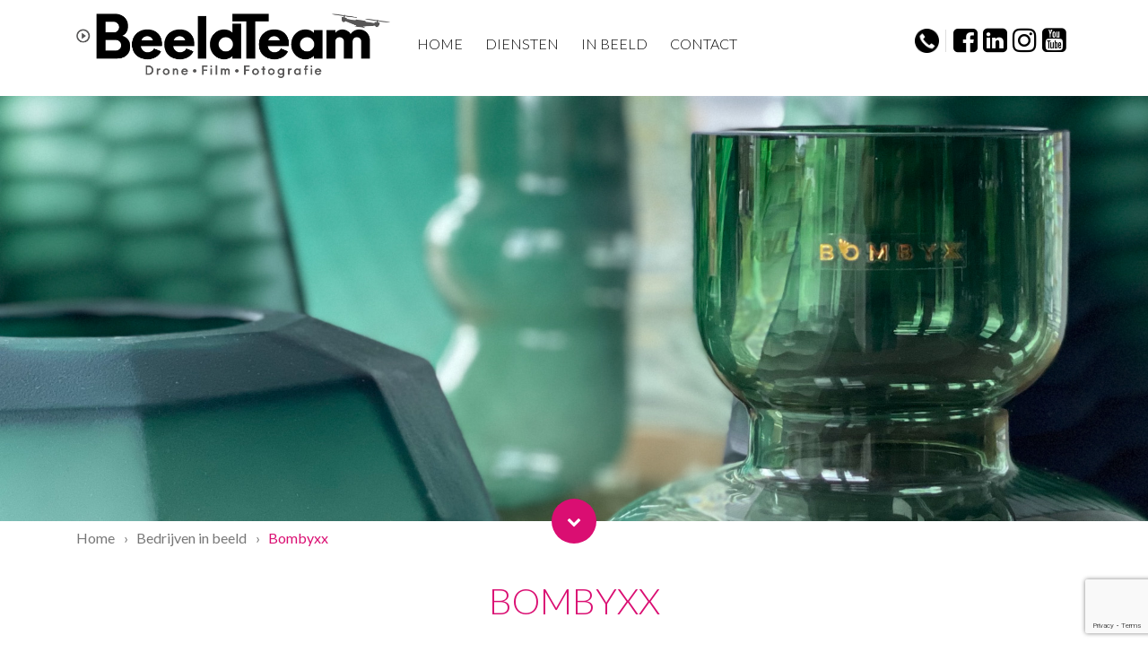

--- FILE ---
content_type: text/html; charset=UTF-8
request_url: https://beeldteam.nl/project/bombyxx/
body_size: 6927
content:
<!DOCTYPE html>
<html lang="nl-NL">

<head>

    <!-- The below 3 meta tags *must* come first in the head; -->
    <meta charset="UTF-8">
    <meta http-equiv="X-UA-Compatible" content="IE=edge" />
    <meta name="viewport" content="width=device-width, initial-scale=1" />

    <!-- Lang en robot -->
    <meta name="content-language" content="nl-NL">
    <meta name="robots" content="index, follow" />
    
    <!-- Pagina titel -->
    <title>BeeldTeam  &raquo; Bombyxx</title>
    
    <!-- Google fonts -->
    <link href="https://fonts.googleapis.com/css2?family=Lato:wght@100;300;400;700&display=swap" rel="stylesheet">

    <!-- Favicons volgens  http://realfavicongenerator.net/ -->
    <link rel="apple-touch-icon" sizes="180x180" href="https://beeldteam.nl/wp-content/themes/clarinda-fotografie/favicons/apple-touch-icon.png">
    <link rel="icon" type="image/png" sizes="32x32" href="https://beeldteam.nl/wp-content/themes/clarinda-fotografie/favicons/favicon-32x32.png">
    <link rel="icon" type="image/png" sizes="16x16" href="https://beeldteam.nl/wp-content/themes/clarinda-fotografie/favicons/favicon-16x16.png">
    <link rel="manifest" href="https://beeldteam.nl/wp-content/themes/clarinda-fotografie/favicons/site.webmanifest">
    <link rel="mask-icon" href="https://beeldteam.nl/wp-content/themes/clarinda-fotografie/favicons/safari-pinned-tab.svg" color="#5bbad5">
    <link rel="shortcut icon" href="https://beeldteam.nl/wp-content/themes/clarinda-fotografie/favicons/favicon.ico">
    <meta name="msapplication-TileColor" content="#9f00a7">
    <meta name="msapplication-config" content="https://beeldteam.nl/wp-content/themes/clarinda-fotografie/favicons/browserconfig.xml">
    <meta name="theme-color" content="#ffffff">

    <!-- HTML5 shim and Respond.js for IE8 support of HTML5 elements and media queries -->
    <!-- WARNING: Respond.js doesn't work if you view the page via file:// -->
    <!--[if lt IE 9]>
    <script src="https://oss.maxcdn.com/html5shiv/3.7.2/html5shiv.min.js"></script>
    <script src="https://oss.maxcdn.com/respond/1.4.2/respond.min.js"></script>
    <![endif]-->

    <!-- Belangrijke wp_head -->
    <meta name='robots' content='max-image-preview:large' />
<link rel='dns-prefetch' href='//www.googletagmanager.com' />
<link rel="alternate" title="oEmbed (JSON)" type="application/json+oembed" href="https://beeldteam.nl/wp-json/oembed/1.0/embed?url=https%3A%2F%2Fbeeldteam.nl%2Fproject%2Fbombyxx%2F" />
<link rel="alternate" title="oEmbed (XML)" type="text/xml+oembed" href="https://beeldteam.nl/wp-json/oembed/1.0/embed?url=https%3A%2F%2Fbeeldteam.nl%2Fproject%2Fbombyxx%2F&#038;format=xml" />
<style id='wp-img-auto-sizes-contain-inline-css' type='text/css'>
img:is([sizes=auto i],[sizes^="auto," i]){contain-intrinsic-size:3000px 1500px}
/*# sourceURL=wp-img-auto-sizes-contain-inline-css */
</style>
<style id='wp-block-library-inline-css' type='text/css'>
:root{--wp-block-synced-color:#7a00df;--wp-block-synced-color--rgb:122,0,223;--wp-bound-block-color:var(--wp-block-synced-color);--wp-editor-canvas-background:#ddd;--wp-admin-theme-color:#007cba;--wp-admin-theme-color--rgb:0,124,186;--wp-admin-theme-color-darker-10:#006ba1;--wp-admin-theme-color-darker-10--rgb:0,107,160.5;--wp-admin-theme-color-darker-20:#005a87;--wp-admin-theme-color-darker-20--rgb:0,90,135;--wp-admin-border-width-focus:2px}@media (min-resolution:192dpi){:root{--wp-admin-border-width-focus:1.5px}}.wp-element-button{cursor:pointer}:root .has-very-light-gray-background-color{background-color:#eee}:root .has-very-dark-gray-background-color{background-color:#313131}:root .has-very-light-gray-color{color:#eee}:root .has-very-dark-gray-color{color:#313131}:root .has-vivid-green-cyan-to-vivid-cyan-blue-gradient-background{background:linear-gradient(135deg,#00d084,#0693e3)}:root .has-purple-crush-gradient-background{background:linear-gradient(135deg,#34e2e4,#4721fb 50%,#ab1dfe)}:root .has-hazy-dawn-gradient-background{background:linear-gradient(135deg,#faaca8,#dad0ec)}:root .has-subdued-olive-gradient-background{background:linear-gradient(135deg,#fafae1,#67a671)}:root .has-atomic-cream-gradient-background{background:linear-gradient(135deg,#fdd79a,#004a59)}:root .has-nightshade-gradient-background{background:linear-gradient(135deg,#330968,#31cdcf)}:root .has-midnight-gradient-background{background:linear-gradient(135deg,#020381,#2874fc)}:root{--wp--preset--font-size--normal:16px;--wp--preset--font-size--huge:42px}.has-regular-font-size{font-size:1em}.has-larger-font-size{font-size:2.625em}.has-normal-font-size{font-size:var(--wp--preset--font-size--normal)}.has-huge-font-size{font-size:var(--wp--preset--font-size--huge)}.has-text-align-center{text-align:center}.has-text-align-left{text-align:left}.has-text-align-right{text-align:right}.has-fit-text{white-space:nowrap!important}#end-resizable-editor-section{display:none}.aligncenter{clear:both}.items-justified-left{justify-content:flex-start}.items-justified-center{justify-content:center}.items-justified-right{justify-content:flex-end}.items-justified-space-between{justify-content:space-between}.screen-reader-text{border:0;clip-path:inset(50%);height:1px;margin:-1px;overflow:hidden;padding:0;position:absolute;width:1px;word-wrap:normal!important}.screen-reader-text:focus{background-color:#ddd;clip-path:none;color:#444;display:block;font-size:1em;height:auto;left:5px;line-height:normal;padding:15px 23px 14px;text-decoration:none;top:5px;width:auto;z-index:100000}html :where(.has-border-color){border-style:solid}html :where([style*=border-top-color]){border-top-style:solid}html :where([style*=border-right-color]){border-right-style:solid}html :where([style*=border-bottom-color]){border-bottom-style:solid}html :where([style*=border-left-color]){border-left-style:solid}html :where([style*=border-width]){border-style:solid}html :where([style*=border-top-width]){border-top-style:solid}html :where([style*=border-right-width]){border-right-style:solid}html :where([style*=border-bottom-width]){border-bottom-style:solid}html :where([style*=border-left-width]){border-left-style:solid}html :where(img[class*=wp-image-]){height:auto;max-width:100%}:where(figure){margin:0 0 1em}html :where(.is-position-sticky){--wp-admin--admin-bar--position-offset:var(--wp-admin--admin-bar--height,0px)}@media screen and (max-width:600px){html :where(.is-position-sticky){--wp-admin--admin-bar--position-offset:0px}}

/*# sourceURL=wp-block-library-inline-css */
</style><style id='global-styles-inline-css' type='text/css'>
:root{--wp--preset--aspect-ratio--square: 1;--wp--preset--aspect-ratio--4-3: 4/3;--wp--preset--aspect-ratio--3-4: 3/4;--wp--preset--aspect-ratio--3-2: 3/2;--wp--preset--aspect-ratio--2-3: 2/3;--wp--preset--aspect-ratio--16-9: 16/9;--wp--preset--aspect-ratio--9-16: 9/16;--wp--preset--color--black: #000000;--wp--preset--color--cyan-bluish-gray: #abb8c3;--wp--preset--color--white: #ffffff;--wp--preset--color--pale-pink: #f78da7;--wp--preset--color--vivid-red: #cf2e2e;--wp--preset--color--luminous-vivid-orange: #ff6900;--wp--preset--color--luminous-vivid-amber: #fcb900;--wp--preset--color--light-green-cyan: #7bdcb5;--wp--preset--color--vivid-green-cyan: #00d084;--wp--preset--color--pale-cyan-blue: #8ed1fc;--wp--preset--color--vivid-cyan-blue: #0693e3;--wp--preset--color--vivid-purple: #9b51e0;--wp--preset--gradient--vivid-cyan-blue-to-vivid-purple: linear-gradient(135deg,rgb(6,147,227) 0%,rgb(155,81,224) 100%);--wp--preset--gradient--light-green-cyan-to-vivid-green-cyan: linear-gradient(135deg,rgb(122,220,180) 0%,rgb(0,208,130) 100%);--wp--preset--gradient--luminous-vivid-amber-to-luminous-vivid-orange: linear-gradient(135deg,rgb(252,185,0) 0%,rgb(255,105,0) 100%);--wp--preset--gradient--luminous-vivid-orange-to-vivid-red: linear-gradient(135deg,rgb(255,105,0) 0%,rgb(207,46,46) 100%);--wp--preset--gradient--very-light-gray-to-cyan-bluish-gray: linear-gradient(135deg,rgb(238,238,238) 0%,rgb(169,184,195) 100%);--wp--preset--gradient--cool-to-warm-spectrum: linear-gradient(135deg,rgb(74,234,220) 0%,rgb(151,120,209) 20%,rgb(207,42,186) 40%,rgb(238,44,130) 60%,rgb(251,105,98) 80%,rgb(254,248,76) 100%);--wp--preset--gradient--blush-light-purple: linear-gradient(135deg,rgb(255,206,236) 0%,rgb(152,150,240) 100%);--wp--preset--gradient--blush-bordeaux: linear-gradient(135deg,rgb(254,205,165) 0%,rgb(254,45,45) 50%,rgb(107,0,62) 100%);--wp--preset--gradient--luminous-dusk: linear-gradient(135deg,rgb(255,203,112) 0%,rgb(199,81,192) 50%,rgb(65,88,208) 100%);--wp--preset--gradient--pale-ocean: linear-gradient(135deg,rgb(255,245,203) 0%,rgb(182,227,212) 50%,rgb(51,167,181) 100%);--wp--preset--gradient--electric-grass: linear-gradient(135deg,rgb(202,248,128) 0%,rgb(113,206,126) 100%);--wp--preset--gradient--midnight: linear-gradient(135deg,rgb(2,3,129) 0%,rgb(40,116,252) 100%);--wp--preset--font-size--small: 13px;--wp--preset--font-size--medium: 20px;--wp--preset--font-size--large: 36px;--wp--preset--font-size--x-large: 42px;--wp--preset--spacing--20: 0.44rem;--wp--preset--spacing--30: 0.67rem;--wp--preset--spacing--40: 1rem;--wp--preset--spacing--50: 1.5rem;--wp--preset--spacing--60: 2.25rem;--wp--preset--spacing--70: 3.38rem;--wp--preset--spacing--80: 5.06rem;--wp--preset--shadow--natural: 6px 6px 9px rgba(0, 0, 0, 0.2);--wp--preset--shadow--deep: 12px 12px 50px rgba(0, 0, 0, 0.4);--wp--preset--shadow--sharp: 6px 6px 0px rgba(0, 0, 0, 0.2);--wp--preset--shadow--outlined: 6px 6px 0px -3px rgb(255, 255, 255), 6px 6px rgb(0, 0, 0);--wp--preset--shadow--crisp: 6px 6px 0px rgb(0, 0, 0);}:where(.is-layout-flex){gap: 0.5em;}:where(.is-layout-grid){gap: 0.5em;}body .is-layout-flex{display: flex;}.is-layout-flex{flex-wrap: wrap;align-items: center;}.is-layout-flex > :is(*, div){margin: 0;}body .is-layout-grid{display: grid;}.is-layout-grid > :is(*, div){margin: 0;}:where(.wp-block-columns.is-layout-flex){gap: 2em;}:where(.wp-block-columns.is-layout-grid){gap: 2em;}:where(.wp-block-post-template.is-layout-flex){gap: 1.25em;}:where(.wp-block-post-template.is-layout-grid){gap: 1.25em;}.has-black-color{color: var(--wp--preset--color--black) !important;}.has-cyan-bluish-gray-color{color: var(--wp--preset--color--cyan-bluish-gray) !important;}.has-white-color{color: var(--wp--preset--color--white) !important;}.has-pale-pink-color{color: var(--wp--preset--color--pale-pink) !important;}.has-vivid-red-color{color: var(--wp--preset--color--vivid-red) !important;}.has-luminous-vivid-orange-color{color: var(--wp--preset--color--luminous-vivid-orange) !important;}.has-luminous-vivid-amber-color{color: var(--wp--preset--color--luminous-vivid-amber) !important;}.has-light-green-cyan-color{color: var(--wp--preset--color--light-green-cyan) !important;}.has-vivid-green-cyan-color{color: var(--wp--preset--color--vivid-green-cyan) !important;}.has-pale-cyan-blue-color{color: var(--wp--preset--color--pale-cyan-blue) !important;}.has-vivid-cyan-blue-color{color: var(--wp--preset--color--vivid-cyan-blue) !important;}.has-vivid-purple-color{color: var(--wp--preset--color--vivid-purple) !important;}.has-black-background-color{background-color: var(--wp--preset--color--black) !important;}.has-cyan-bluish-gray-background-color{background-color: var(--wp--preset--color--cyan-bluish-gray) !important;}.has-white-background-color{background-color: var(--wp--preset--color--white) !important;}.has-pale-pink-background-color{background-color: var(--wp--preset--color--pale-pink) !important;}.has-vivid-red-background-color{background-color: var(--wp--preset--color--vivid-red) !important;}.has-luminous-vivid-orange-background-color{background-color: var(--wp--preset--color--luminous-vivid-orange) !important;}.has-luminous-vivid-amber-background-color{background-color: var(--wp--preset--color--luminous-vivid-amber) !important;}.has-light-green-cyan-background-color{background-color: var(--wp--preset--color--light-green-cyan) !important;}.has-vivid-green-cyan-background-color{background-color: var(--wp--preset--color--vivid-green-cyan) !important;}.has-pale-cyan-blue-background-color{background-color: var(--wp--preset--color--pale-cyan-blue) !important;}.has-vivid-cyan-blue-background-color{background-color: var(--wp--preset--color--vivid-cyan-blue) !important;}.has-vivid-purple-background-color{background-color: var(--wp--preset--color--vivid-purple) !important;}.has-black-border-color{border-color: var(--wp--preset--color--black) !important;}.has-cyan-bluish-gray-border-color{border-color: var(--wp--preset--color--cyan-bluish-gray) !important;}.has-white-border-color{border-color: var(--wp--preset--color--white) !important;}.has-pale-pink-border-color{border-color: var(--wp--preset--color--pale-pink) !important;}.has-vivid-red-border-color{border-color: var(--wp--preset--color--vivid-red) !important;}.has-luminous-vivid-orange-border-color{border-color: var(--wp--preset--color--luminous-vivid-orange) !important;}.has-luminous-vivid-amber-border-color{border-color: var(--wp--preset--color--luminous-vivid-amber) !important;}.has-light-green-cyan-border-color{border-color: var(--wp--preset--color--light-green-cyan) !important;}.has-vivid-green-cyan-border-color{border-color: var(--wp--preset--color--vivid-green-cyan) !important;}.has-pale-cyan-blue-border-color{border-color: var(--wp--preset--color--pale-cyan-blue) !important;}.has-vivid-cyan-blue-border-color{border-color: var(--wp--preset--color--vivid-cyan-blue) !important;}.has-vivid-purple-border-color{border-color: var(--wp--preset--color--vivid-purple) !important;}.has-vivid-cyan-blue-to-vivid-purple-gradient-background{background: var(--wp--preset--gradient--vivid-cyan-blue-to-vivid-purple) !important;}.has-light-green-cyan-to-vivid-green-cyan-gradient-background{background: var(--wp--preset--gradient--light-green-cyan-to-vivid-green-cyan) !important;}.has-luminous-vivid-amber-to-luminous-vivid-orange-gradient-background{background: var(--wp--preset--gradient--luminous-vivid-amber-to-luminous-vivid-orange) !important;}.has-luminous-vivid-orange-to-vivid-red-gradient-background{background: var(--wp--preset--gradient--luminous-vivid-orange-to-vivid-red) !important;}.has-very-light-gray-to-cyan-bluish-gray-gradient-background{background: var(--wp--preset--gradient--very-light-gray-to-cyan-bluish-gray) !important;}.has-cool-to-warm-spectrum-gradient-background{background: var(--wp--preset--gradient--cool-to-warm-spectrum) !important;}.has-blush-light-purple-gradient-background{background: var(--wp--preset--gradient--blush-light-purple) !important;}.has-blush-bordeaux-gradient-background{background: var(--wp--preset--gradient--blush-bordeaux) !important;}.has-luminous-dusk-gradient-background{background: var(--wp--preset--gradient--luminous-dusk) !important;}.has-pale-ocean-gradient-background{background: var(--wp--preset--gradient--pale-ocean) !important;}.has-electric-grass-gradient-background{background: var(--wp--preset--gradient--electric-grass) !important;}.has-midnight-gradient-background{background: var(--wp--preset--gradient--midnight) !important;}.has-small-font-size{font-size: var(--wp--preset--font-size--small) !important;}.has-medium-font-size{font-size: var(--wp--preset--font-size--medium) !important;}.has-large-font-size{font-size: var(--wp--preset--font-size--large) !important;}.has-x-large-font-size{font-size: var(--wp--preset--font-size--x-large) !important;}
/*# sourceURL=global-styles-inline-css */
</style>

<style id='classic-theme-styles-inline-css' type='text/css'>
/*! This file is auto-generated */
.wp-block-button__link{color:#fff;background-color:#32373c;border-radius:9999px;box-shadow:none;text-decoration:none;padding:calc(.667em + 2px) calc(1.333em + 2px);font-size:1.125em}.wp-block-file__button{background:#32373c;color:#fff;text-decoration:none}
/*# sourceURL=/wp-includes/css/classic-themes.min.css */
</style>
<link rel='stylesheet' id='contact-form-7-css' href='https://beeldteam.nl/wp-content/plugins/contact-form-7/includes/css/styles.css?ver=6.1.4' type='text/css' media='all' />
<link rel='stylesheet' id='bootstrap-style-css' href='https://beeldteam.nl/wp-content/themes/clarinda-fotografie/includes/bootstrap/css/bootstrap.min.css' type='text/css' media='all' />
<link rel='stylesheet' id='font-awesome-style-css' href='https://beeldteam.nl/wp-content/themes/clarinda-fotografie/includes/font-awesome/css/font-awesome.min.css' type='text/css' media='all' />
<link rel='stylesheet' id='slick-style-css' href='https://beeldteam.nl/wp-content/themes/clarinda-fotografie/includes/slick/slick.css' type='text/css' media='all' />
<link rel='stylesheet' id='slick-theme-css' href='https://beeldteam.nl/wp-content/themes/clarinda-fotografie/includes/slick/slick-theme.css' type='text/css' media='all' />
<link rel='stylesheet' id='fancybox-css' href='https://beeldteam.nl/wp-content/themes/clarinda-fotografie/includes/fancybox/css/fancybox.min.css' type='text/css' media='all' />
<link rel='stylesheet' id='main-style-css' href='https://beeldteam.nl/wp-content/themes/clarinda-fotografie/css/style.css?ver=1.8' type='text/css' media='all' />
<link rel="https://api.w.org/" href="https://beeldteam.nl/wp-json/" /><link rel="canonical" href="https://beeldteam.nl/project/bombyxx/" />
<link rel='shortlink' href='https://beeldteam.nl/?p=338' />
<meta name="generator" content="Site Kit by Google 1.170.0" />
</head>

<body class="wp-singular project-template-default single single-project postid-338 single-format-standard wp-theme-clarinda-fotografie">
    
<!--[if lt IE 7]>
<p class="browsehappy">You are using an <strong>outdated</strong> browser. Please <a href="http://browsehappy.com/">upgrade your browser</a> to improve your experience.</p>
<![endif]-->

<!-- / GA \ -->

<!-- \ GA / -->
    
<!-- <a href="https://beeldteam.nl/">HOME</a> -->
<div class="container sub-header">
    <div class="row relative-container">
        <div class="col-12 col-md-6 col-lg-4 container-logo">
            <img class="img-fluid company-logo" src="https://beeldteam.nl/wp-content/uploads/2023/01/Logo_beeldTeam_def.png" alt="" >
        </div>

        <nav class="navbar navbar-expand-lg col-12 col-md-6 col-lg-2 order-lg-2">
            <div class="navbar-brand">
                <div class="socials">
                                            <a href="0642128956" class="whatsapp">
                            <img src="https://beeldteam.nl/wp-content/themes/clarinda-fotografie/images/phone-black.png" alt="WhatsApp">
                        </a>
                    
                                            <a href="https://www.facebook.com/search/top?q=het%20beeldteam" class="facebook">
                            <i class="fa fa-facebook-square" aria-hidden="true"></i>
                        </a>
                    
                                            <a href="https://www.linkedin.com/in/clarinda-schippper-46541a30/" class="linkedin">
                            <i class="fa fa-linkedin-square" aria-hidden="true"></i>
                        </a>
                    
                                            <a href="https://www.instagram.com/beeldteam/" class="instagram">
                            <i class="fa fa-instagram" aria-hidden="true"></i>
                        </a>
                                        
                                            <a href="https://www.youtube.com/channel/UC3Bw_yDDlb7iQGF4ZFPsHSg" class="instagram">
                            <i class="fa fa-youtube-square" aria-hidden="true"></i>
                        </a>
                                                
                </div><!-- // end .socials -->
            </div>

            <button class="navbar-toggler" type="button" data-toggle="collapse" data-target="#navbarNav" aria-controls="navbarNav" aria-expanded="false" aria-label="Toggle navigation">
                <div class="menu">
                    <span>Menu</span>
                    <img src="https://beeldteam.nl/wp-content/themes/clarinda-fotografie/images/menu-black.png" alt="Menu">
                </div>
            </button>
            
        </nav>
        <nav class="navbar-expand-lg order-lg-1 col-lg-6 nav-contents" id="navbar-nav-container">
            <div class="collapse navbar-collapse" id="navbarNav">
                <button class="navbar-toggler" type="button" data-toggle="collapse" data-target="#navbarNav" aria-controls="navbarNav" aria-expanded="false" aria-label="Toggle navigation">
                    <div class="menu closer">
                        <span>Menu</span>
                        <img src="https://beeldteam.nl/wp-content/themes/clarinda-fotografie/images/menu-black.png" alt="Menu">
                    </div>
                </button>         

                <div class="menu-website-menu-container"><ul id="menu-website-menu" class="custom-nav"><li id="menu-item-17" class="menu-item menu-item-type-post_type menu-item-object-page menu-item-home menu-item-17"><a href="https://beeldteam.nl/">Home</a></li>
<li id="menu-item-16" class="menu-item menu-item-type-post_type menu-item-object-page menu-item-has-children menu-item-16"><a href="https://beeldteam.nl/diensten/">Diensten</a>
<ul class="sub-menu">
	<li id="menu-item-646" class="menu-item menu-item-type-post_type menu-item-object-page menu-item-646"><a href="https://beeldteam.nl/diensten/">Diensten</a></li>
	<li id="menu-item-471" class="menu-item menu-item-type-post_type menu-item-object-page menu-item-471"><a href="https://beeldteam.nl/bedrijfsfotografie/">Fotografie</a></li>
	<li id="menu-item-491" class="menu-item menu-item-type-post_type menu-item-object-page menu-item-491"><a href="https://beeldteam.nl/bedrijfs-impressiefilm/">Film</a></li>
	<li id="menu-item-490" class="menu-item menu-item-type-post_type menu-item-object-page menu-item-490"><a href="https://beeldteam.nl/drone/">Drone</a></li>
</ul>
</li>
<li id="menu-item-14" class="menu-item menu-item-type-post_type menu-item-object-page menu-item-14"><a href="https://beeldteam.nl/bedrijf-in-beeld/">In beeld</a></li>
<li id="menu-item-15" class="menu-item menu-item-type-post_type menu-item-object-page menu-item-15"><a href="https://beeldteam.nl/contact/">Contact</a></li>
</ul></div> 
            </div><!-- // end navbarNav -->
        </nav><!-- // end .navbar-expand-lg -->
    </div><!-- // end.row -->
</div><!-- // end .container -->





<div class="container-fluid">
    <div class="row relative-container">
        <div id="home-slides" class="carousel slide" data-ride="carousel">

            
            
                <div class="carousel-item active">
                    <img src="https://beeldteam.nl/wp-content/uploads/2020/10/Bombyxx3.jpeg" class="d-block w-100" alt="...">

                                    </div>

            
            
            

        </div><!-- // end .carousel -->
        <div class="scroll-down">
            <!-- // TODO: Plaats scroll-to ding -->
            <a href="#" class="scroll-btn">
                <i class="fa fa-chevron-down" aria-hidden="true"></i>
            </a>
        </div>       
    </div><!-- // end .row -->
</div><!-- // end .container -->


    <div class="container">
        <div class="row">
            <div class="breadcrumbs col" typeof="BreadcrumbList" vocab="https://schema.org/">
                <span property="itemListElement" typeof="ListItem"><a property="item" typeof="WebPage" title="Go to BeeldTeam." href="https://beeldteam.nl" class="home" ><span property="name">Home</span></a><meta property="position" content="1"></span>&rsaquo;<span property="itemListElement" typeof="ListItem"><a property="item" typeof="WebPage" title="Go to Bedrijven in beeld." href="https://beeldteam.nl/bedrijf-in-beeld/" class="project-root post post-project" ><span property="name">Bedrijven in beeld</span></a><meta property="position" content="2"></span>&rsaquo;<span property="itemListElement" typeof="ListItem"><span property="name" class="post post-project current-item">Bombyxx</span><meta property="url" content="https://beeldteam.nl/project/bombyxx/"><meta property="position" content="3"></span>            </div>
        </div>
    </div>


<div class="block-page">
    <div class="container">
        <div class="row">
            <div class="col-12 text-center">
                <h1 class="theme-title">Bombyxx</h1>
            </div>

            <div class="col-12 text-center text-thin project-content"><h4>Aalsmeer</h4>
<p><a href="https://bombyxx.com/" target="_blank" rel="noopener noreferrer">www.bombyxx.com</a></p>
<p>&nbsp;</p>
</div>
        </div>

       

    <div class="row project-items">
                    <div class="col-sm-4 col-6 project-gallery-image item">
                <a data-fancybox="gallery" href="https://beeldteam.nl/wp-content/uploads/2020/10/3F19DF82-7B3E-4138-9B34-E987D88BF710.jpeg" data-caption="">
                    <div class="image-container">
                        <img src="https://beeldteam.nl/wp-content/uploads/2020/10/3F19DF82-7B3E-4138-9B34-E987D88BF710-350x350.jpeg" class="img-fluid" alt="" title="3F19DF82-7B3E-4138-9B34-E987D88BF710"  data-caption="">
                        <div class="image-overlay"></div>
                    </div>
                </a>
                            </div>
                    <div class="col-sm-4 col-6 project-gallery-image item">
                <a data-fancybox="gallery" href="https://beeldteam.nl/wp-content/uploads/2020/10/7FCF6E18-F884-4B4B-98F4-0B840B97824D.jpeg" data-caption="">
                    <div class="image-container">
                        <img src="https://beeldteam.nl/wp-content/uploads/2020/10/7FCF6E18-F884-4B4B-98F4-0B840B97824D-350x350.jpeg" class="img-fluid" alt="" title="7FCF6E18-F884-4B4B-98F4-0B840B97824D"  data-caption="">
                        <div class="image-overlay"></div>
                    </div>
                </a>
                            </div>
                    <div class="col-sm-4 col-6 project-gallery-image item">
                <a data-fancybox="gallery" href="https://beeldteam.nl/wp-content/uploads/2020/10/42738B81-B8B3-4A83-ABCB-A9866416353C.jpeg" data-caption="">
                    <div class="image-container">
                        <img src="https://beeldteam.nl/wp-content/uploads/2020/10/42738B81-B8B3-4A83-ABCB-A9866416353C-350x350.jpeg" class="img-fluid" alt="" title="42738B81-B8B3-4A83-ABCB-A9866416353C"  data-caption="">
                        <div class="image-overlay"></div>
                    </div>
                </a>
                            </div>
                    <div class="col-sm-4 col-6 project-gallery-image item">
                <a data-fancybox="gallery" href="https://beeldteam.nl/wp-content/uploads/2020/10/441C04D6-C902-490B-9B5A-D085E3D81C06.jpeg" data-caption="">
                    <div class="image-container">
                        <img src="https://beeldteam.nl/wp-content/uploads/2020/10/441C04D6-C902-490B-9B5A-D085E3D81C06-350x350.jpeg" class="img-fluid" alt="" title="441C04D6-C902-490B-9B5A-D085E3D81C06"  data-caption="">
                        <div class="image-overlay"></div>
                    </div>
                </a>
                            </div>
                    <div class="col-sm-4 col-6 project-gallery-image item">
                <a data-fancybox="gallery" href="https://beeldteam.nl/wp-content/uploads/2020/10/7E0D4C49-000F-43F6-8367-4B957FD87ABD.jpeg" data-caption="">
                    <div class="image-container">
                        <img src="https://beeldteam.nl/wp-content/uploads/2020/10/7E0D4C49-000F-43F6-8367-4B957FD87ABD-350x350.jpeg" class="img-fluid" alt="" title="7E0D4C49-000F-43F6-8367-4B957FD87ABD"  data-caption="">
                        <div class="image-overlay"></div>
                    </div>
                </a>
                            </div>
                    <div class="col-sm-4 col-6 project-gallery-image item">
                <a data-fancybox="gallery" href="https://beeldteam.nl/wp-content/uploads/2020/10/17F7F026-854E-4812-90F3-1157580DBACE.jpeg" data-caption="">
                    <div class="image-container">
                        <img src="https://beeldteam.nl/wp-content/uploads/2020/10/17F7F026-854E-4812-90F3-1157580DBACE-350x350.jpeg" class="img-fluid" alt="" title="17F7F026-854E-4812-90F3-1157580DBACE"  data-caption="">
                        <div class="image-overlay"></div>
                    </div>
                </a>
                            </div>
            </div>
    </div>
</div>


<footer class="block-footer">
    <div class="container">
        <div class="row">
            <div class="col-12 text-center text-md-left">
                <img src="https://beeldteam.nl/wp-content/uploads/2023/01/Logo_beeldTeam_def_diap.png" alt="" class="img-fluid">
            </div>

            <div class="col-12 col-md-6 text-center text-md-left company-info footer-column">

                                    <h4>Adres</h4>
                    <p class="info-item adres">
                        <span class="contents">
                            Postweid 9 <br/>
                            1606 NG  Venhuizen                        </span>
                    </p>
                
                                <p class="info-item mail">
                    <span>
                        info@beeldteam.nl                    </span>
                </p>
                
                                    <p class="info-item phone">
                        <span>
                            0642128956                        </span>
                    </p>
                            </div>

                            <div class="col-12 col-md-3 text-center text-md-left footer-links footer-column">
                    <h4>Snel naar</h4>
                    <ul>
						                            <li><a href="https://beeldteam.nl/">Over ons:</a></li>
                                                    <li><a href="https://beeldteam.nl/diensten/">Diensten</a></li>
                                                    <li><a href="https://beeldteam.nl/bedrijf-in-beeld/">Bedrijven in beeld</a></li>
                                                    <li><a href="https://beeldteam.nl/contact/">Contact</a></li>
                                            </ul>
                </div>
            
            <div class="col-12 col-md-3 text-center text-md-left footer-socials footer-column">
                <h4>Volg mij ook op</h4>
                                    <a href="https://www.facebook.com/search/top?q=het%20beeldteam"><i class="fa fa-facebook-square" aria-hidden="true"></i></a>
                                                    <a href="https://www.linkedin.com/in/clarinda-schippper-46541a30/"><i class="fa fa-linkedin-square" aria-hidden="true"></i></a>
                                                    <a href="https://www.instagram.com/beeldteam/"><i class="fa fa-instagram" aria-hidden="true"></i></a>
                                                    <a href="https://www.youtube.com/channel/UC3Bw_yDDlb7iQGF4ZFPsHSg"><i class="fa fa-youtube-square" aria-hidden="true"></i></a>
                            </div>

            <div class="col-12 scroll-up">
                <a href="#" class="scroll-btn">
                    <i class="fa fa-chevron-up" aria-hidden="true"></i>
                </a>
            </div>
        </div>
    </div>
</footer>
<!-- wp_footer -->
<script type="speculationrules">
{"prefetch":[{"source":"document","where":{"and":[{"href_matches":"/*"},{"not":{"href_matches":["/wp-*.php","/wp-admin/*","/wp-content/uploads/*","/wp-content/*","/wp-content/plugins/*","/wp-content/themes/clarinda-fotografie/*","/*\\?(.+)"]}},{"not":{"selector_matches":"a[rel~=\"nofollow\"]"}},{"not":{"selector_matches":".no-prefetch, .no-prefetch a"}}]},"eagerness":"conservative"}]}
</script>
<script type="text/javascript" src="https://beeldteam.nl/wp-includes/js/dist/hooks.min.js?ver=dd5603f07f9220ed27f1" id="wp-hooks-js"></script>
<script type="text/javascript" src="https://beeldteam.nl/wp-includes/js/dist/i18n.min.js?ver=c26c3dc7bed366793375" id="wp-i18n-js"></script>
<script type="text/javascript" id="wp-i18n-js-after">
/* <![CDATA[ */
wp.i18n.setLocaleData( { 'text direction\u0004ltr': [ 'ltr' ] } );
//# sourceURL=wp-i18n-js-after
/* ]]> */
</script>
<script type="text/javascript" src="https://beeldteam.nl/wp-content/plugins/contact-form-7/includes/swv/js/index.js?ver=6.1.4" id="swv-js"></script>
<script type="text/javascript" id="contact-form-7-js-translations">
/* <![CDATA[ */
( function( domain, translations ) {
	var localeData = translations.locale_data[ domain ] || translations.locale_data.messages;
	localeData[""].domain = domain;
	wp.i18n.setLocaleData( localeData, domain );
} )( "contact-form-7", {"translation-revision-date":"2025-11-30 09:45:38+0000","generator":"GlotPress\/4.0.3","domain":"messages","locale_data":{"messages":{"":{"domain":"messages","plural-forms":"nplurals=2; plural=n != 1;","lang":"nl"},"This contact form is placed in the wrong place.":["Dit contactformulier staat op de verkeerde plaats."],"Error:":["Fout:"]}},"comment":{"reference":"includes\/js\/index.js"}} );
//# sourceURL=contact-form-7-js-translations
/* ]]> */
</script>
<script type="text/javascript" id="contact-form-7-js-before">
/* <![CDATA[ */
var wpcf7 = {
    "api": {
        "root": "https:\/\/beeldteam.nl\/wp-json\/",
        "namespace": "contact-form-7\/v1"
    }
};
//# sourceURL=contact-form-7-js-before
/* ]]> */
</script>
<script type="text/javascript" src="https://beeldteam.nl/wp-content/plugins/contact-form-7/includes/js/index.js?ver=6.1.4" id="contact-form-7-js"></script>
<script type="text/javascript" src="https://beeldteam.nl/wp-content/themes/clarinda-fotografie/includes/jquery/jquery-3.5.1.min.js" id="my-jquery-js"></script>
<script type="text/javascript" src="https://beeldteam.nl/wp-content/themes/clarinda-fotografie/includes/slick/slick.min.js" id="my-slick-js"></script>
<script type="text/javascript" src="https://beeldteam.nl/wp-content/themes/clarinda-fotografie/includes/fancybox/js/fancybox.min.js" id="fancybox-js"></script>
<script type="text/javascript" src="https://beeldteam.nl/wp-content/themes/clarinda-fotografie/includes/bootstrap/js/bootstrap.min.js" id="my-bootstrap-script-js"></script>
<script type="text/javascript" src="https://beeldteam.nl/wp-content/themes/clarinda-fotografie/js/main.min.js?ver=1.6" id="my-main-script-js"></script>
<script type="text/javascript" src="https://www.google.com/recaptcha/api.js?render=6LdFOZokAAAAAID6rnaDN_Vj8gWE6YOBGeeZh0dz&amp;ver=3.0" id="google-recaptcha-js"></script>
<script type="text/javascript" src="https://beeldteam.nl/wp-includes/js/dist/vendor/wp-polyfill.min.js?ver=3.15.0" id="wp-polyfill-js"></script>
<script type="text/javascript" id="wpcf7-recaptcha-js-before">
/* <![CDATA[ */
var wpcf7_recaptcha = {
    "sitekey": "6LdFOZokAAAAAID6rnaDN_Vj8gWE6YOBGeeZh0dz",
    "actions": {
        "homepage": "homepage",
        "contactform": "contactform"
    }
};
//# sourceURL=wpcf7-recaptcha-js-before
/* ]]> */
</script>
<script type="text/javascript" src="https://beeldteam.nl/wp-content/plugins/contact-form-7/modules/recaptcha/index.js?ver=6.1.4" id="wpcf7-recaptcha-js"></script>
  

</body>
</html>

--- FILE ---
content_type: text/html; charset=utf-8
request_url: https://www.google.com/recaptcha/api2/anchor?ar=1&k=6LdFOZokAAAAAID6rnaDN_Vj8gWE6YOBGeeZh0dz&co=aHR0cHM6Ly9iZWVsZHRlYW0ubmw6NDQz&hl=en&v=PoyoqOPhxBO7pBk68S4YbpHZ&size=invisible&anchor-ms=20000&execute-ms=30000&cb=4rgachl4q28z
body_size: 48894
content:
<!DOCTYPE HTML><html dir="ltr" lang="en"><head><meta http-equiv="Content-Type" content="text/html; charset=UTF-8">
<meta http-equiv="X-UA-Compatible" content="IE=edge">
<title>reCAPTCHA</title>
<style type="text/css">
/* cyrillic-ext */
@font-face {
  font-family: 'Roboto';
  font-style: normal;
  font-weight: 400;
  font-stretch: 100%;
  src: url(//fonts.gstatic.com/s/roboto/v48/KFO7CnqEu92Fr1ME7kSn66aGLdTylUAMa3GUBHMdazTgWw.woff2) format('woff2');
  unicode-range: U+0460-052F, U+1C80-1C8A, U+20B4, U+2DE0-2DFF, U+A640-A69F, U+FE2E-FE2F;
}
/* cyrillic */
@font-face {
  font-family: 'Roboto';
  font-style: normal;
  font-weight: 400;
  font-stretch: 100%;
  src: url(//fonts.gstatic.com/s/roboto/v48/KFO7CnqEu92Fr1ME7kSn66aGLdTylUAMa3iUBHMdazTgWw.woff2) format('woff2');
  unicode-range: U+0301, U+0400-045F, U+0490-0491, U+04B0-04B1, U+2116;
}
/* greek-ext */
@font-face {
  font-family: 'Roboto';
  font-style: normal;
  font-weight: 400;
  font-stretch: 100%;
  src: url(//fonts.gstatic.com/s/roboto/v48/KFO7CnqEu92Fr1ME7kSn66aGLdTylUAMa3CUBHMdazTgWw.woff2) format('woff2');
  unicode-range: U+1F00-1FFF;
}
/* greek */
@font-face {
  font-family: 'Roboto';
  font-style: normal;
  font-weight: 400;
  font-stretch: 100%;
  src: url(//fonts.gstatic.com/s/roboto/v48/KFO7CnqEu92Fr1ME7kSn66aGLdTylUAMa3-UBHMdazTgWw.woff2) format('woff2');
  unicode-range: U+0370-0377, U+037A-037F, U+0384-038A, U+038C, U+038E-03A1, U+03A3-03FF;
}
/* math */
@font-face {
  font-family: 'Roboto';
  font-style: normal;
  font-weight: 400;
  font-stretch: 100%;
  src: url(//fonts.gstatic.com/s/roboto/v48/KFO7CnqEu92Fr1ME7kSn66aGLdTylUAMawCUBHMdazTgWw.woff2) format('woff2');
  unicode-range: U+0302-0303, U+0305, U+0307-0308, U+0310, U+0312, U+0315, U+031A, U+0326-0327, U+032C, U+032F-0330, U+0332-0333, U+0338, U+033A, U+0346, U+034D, U+0391-03A1, U+03A3-03A9, U+03B1-03C9, U+03D1, U+03D5-03D6, U+03F0-03F1, U+03F4-03F5, U+2016-2017, U+2034-2038, U+203C, U+2040, U+2043, U+2047, U+2050, U+2057, U+205F, U+2070-2071, U+2074-208E, U+2090-209C, U+20D0-20DC, U+20E1, U+20E5-20EF, U+2100-2112, U+2114-2115, U+2117-2121, U+2123-214F, U+2190, U+2192, U+2194-21AE, U+21B0-21E5, U+21F1-21F2, U+21F4-2211, U+2213-2214, U+2216-22FF, U+2308-230B, U+2310, U+2319, U+231C-2321, U+2336-237A, U+237C, U+2395, U+239B-23B7, U+23D0, U+23DC-23E1, U+2474-2475, U+25AF, U+25B3, U+25B7, U+25BD, U+25C1, U+25CA, U+25CC, U+25FB, U+266D-266F, U+27C0-27FF, U+2900-2AFF, U+2B0E-2B11, U+2B30-2B4C, U+2BFE, U+3030, U+FF5B, U+FF5D, U+1D400-1D7FF, U+1EE00-1EEFF;
}
/* symbols */
@font-face {
  font-family: 'Roboto';
  font-style: normal;
  font-weight: 400;
  font-stretch: 100%;
  src: url(//fonts.gstatic.com/s/roboto/v48/KFO7CnqEu92Fr1ME7kSn66aGLdTylUAMaxKUBHMdazTgWw.woff2) format('woff2');
  unicode-range: U+0001-000C, U+000E-001F, U+007F-009F, U+20DD-20E0, U+20E2-20E4, U+2150-218F, U+2190, U+2192, U+2194-2199, U+21AF, U+21E6-21F0, U+21F3, U+2218-2219, U+2299, U+22C4-22C6, U+2300-243F, U+2440-244A, U+2460-24FF, U+25A0-27BF, U+2800-28FF, U+2921-2922, U+2981, U+29BF, U+29EB, U+2B00-2BFF, U+4DC0-4DFF, U+FFF9-FFFB, U+10140-1018E, U+10190-1019C, U+101A0, U+101D0-101FD, U+102E0-102FB, U+10E60-10E7E, U+1D2C0-1D2D3, U+1D2E0-1D37F, U+1F000-1F0FF, U+1F100-1F1AD, U+1F1E6-1F1FF, U+1F30D-1F30F, U+1F315, U+1F31C, U+1F31E, U+1F320-1F32C, U+1F336, U+1F378, U+1F37D, U+1F382, U+1F393-1F39F, U+1F3A7-1F3A8, U+1F3AC-1F3AF, U+1F3C2, U+1F3C4-1F3C6, U+1F3CA-1F3CE, U+1F3D4-1F3E0, U+1F3ED, U+1F3F1-1F3F3, U+1F3F5-1F3F7, U+1F408, U+1F415, U+1F41F, U+1F426, U+1F43F, U+1F441-1F442, U+1F444, U+1F446-1F449, U+1F44C-1F44E, U+1F453, U+1F46A, U+1F47D, U+1F4A3, U+1F4B0, U+1F4B3, U+1F4B9, U+1F4BB, U+1F4BF, U+1F4C8-1F4CB, U+1F4D6, U+1F4DA, U+1F4DF, U+1F4E3-1F4E6, U+1F4EA-1F4ED, U+1F4F7, U+1F4F9-1F4FB, U+1F4FD-1F4FE, U+1F503, U+1F507-1F50B, U+1F50D, U+1F512-1F513, U+1F53E-1F54A, U+1F54F-1F5FA, U+1F610, U+1F650-1F67F, U+1F687, U+1F68D, U+1F691, U+1F694, U+1F698, U+1F6AD, U+1F6B2, U+1F6B9-1F6BA, U+1F6BC, U+1F6C6-1F6CF, U+1F6D3-1F6D7, U+1F6E0-1F6EA, U+1F6F0-1F6F3, U+1F6F7-1F6FC, U+1F700-1F7FF, U+1F800-1F80B, U+1F810-1F847, U+1F850-1F859, U+1F860-1F887, U+1F890-1F8AD, U+1F8B0-1F8BB, U+1F8C0-1F8C1, U+1F900-1F90B, U+1F93B, U+1F946, U+1F984, U+1F996, U+1F9E9, U+1FA00-1FA6F, U+1FA70-1FA7C, U+1FA80-1FA89, U+1FA8F-1FAC6, U+1FACE-1FADC, U+1FADF-1FAE9, U+1FAF0-1FAF8, U+1FB00-1FBFF;
}
/* vietnamese */
@font-face {
  font-family: 'Roboto';
  font-style: normal;
  font-weight: 400;
  font-stretch: 100%;
  src: url(//fonts.gstatic.com/s/roboto/v48/KFO7CnqEu92Fr1ME7kSn66aGLdTylUAMa3OUBHMdazTgWw.woff2) format('woff2');
  unicode-range: U+0102-0103, U+0110-0111, U+0128-0129, U+0168-0169, U+01A0-01A1, U+01AF-01B0, U+0300-0301, U+0303-0304, U+0308-0309, U+0323, U+0329, U+1EA0-1EF9, U+20AB;
}
/* latin-ext */
@font-face {
  font-family: 'Roboto';
  font-style: normal;
  font-weight: 400;
  font-stretch: 100%;
  src: url(//fonts.gstatic.com/s/roboto/v48/KFO7CnqEu92Fr1ME7kSn66aGLdTylUAMa3KUBHMdazTgWw.woff2) format('woff2');
  unicode-range: U+0100-02BA, U+02BD-02C5, U+02C7-02CC, U+02CE-02D7, U+02DD-02FF, U+0304, U+0308, U+0329, U+1D00-1DBF, U+1E00-1E9F, U+1EF2-1EFF, U+2020, U+20A0-20AB, U+20AD-20C0, U+2113, U+2C60-2C7F, U+A720-A7FF;
}
/* latin */
@font-face {
  font-family: 'Roboto';
  font-style: normal;
  font-weight: 400;
  font-stretch: 100%;
  src: url(//fonts.gstatic.com/s/roboto/v48/KFO7CnqEu92Fr1ME7kSn66aGLdTylUAMa3yUBHMdazQ.woff2) format('woff2');
  unicode-range: U+0000-00FF, U+0131, U+0152-0153, U+02BB-02BC, U+02C6, U+02DA, U+02DC, U+0304, U+0308, U+0329, U+2000-206F, U+20AC, U+2122, U+2191, U+2193, U+2212, U+2215, U+FEFF, U+FFFD;
}
/* cyrillic-ext */
@font-face {
  font-family: 'Roboto';
  font-style: normal;
  font-weight: 500;
  font-stretch: 100%;
  src: url(//fonts.gstatic.com/s/roboto/v48/KFO7CnqEu92Fr1ME7kSn66aGLdTylUAMa3GUBHMdazTgWw.woff2) format('woff2');
  unicode-range: U+0460-052F, U+1C80-1C8A, U+20B4, U+2DE0-2DFF, U+A640-A69F, U+FE2E-FE2F;
}
/* cyrillic */
@font-face {
  font-family: 'Roboto';
  font-style: normal;
  font-weight: 500;
  font-stretch: 100%;
  src: url(//fonts.gstatic.com/s/roboto/v48/KFO7CnqEu92Fr1ME7kSn66aGLdTylUAMa3iUBHMdazTgWw.woff2) format('woff2');
  unicode-range: U+0301, U+0400-045F, U+0490-0491, U+04B0-04B1, U+2116;
}
/* greek-ext */
@font-face {
  font-family: 'Roboto';
  font-style: normal;
  font-weight: 500;
  font-stretch: 100%;
  src: url(//fonts.gstatic.com/s/roboto/v48/KFO7CnqEu92Fr1ME7kSn66aGLdTylUAMa3CUBHMdazTgWw.woff2) format('woff2');
  unicode-range: U+1F00-1FFF;
}
/* greek */
@font-face {
  font-family: 'Roboto';
  font-style: normal;
  font-weight: 500;
  font-stretch: 100%;
  src: url(//fonts.gstatic.com/s/roboto/v48/KFO7CnqEu92Fr1ME7kSn66aGLdTylUAMa3-UBHMdazTgWw.woff2) format('woff2');
  unicode-range: U+0370-0377, U+037A-037F, U+0384-038A, U+038C, U+038E-03A1, U+03A3-03FF;
}
/* math */
@font-face {
  font-family: 'Roboto';
  font-style: normal;
  font-weight: 500;
  font-stretch: 100%;
  src: url(//fonts.gstatic.com/s/roboto/v48/KFO7CnqEu92Fr1ME7kSn66aGLdTylUAMawCUBHMdazTgWw.woff2) format('woff2');
  unicode-range: U+0302-0303, U+0305, U+0307-0308, U+0310, U+0312, U+0315, U+031A, U+0326-0327, U+032C, U+032F-0330, U+0332-0333, U+0338, U+033A, U+0346, U+034D, U+0391-03A1, U+03A3-03A9, U+03B1-03C9, U+03D1, U+03D5-03D6, U+03F0-03F1, U+03F4-03F5, U+2016-2017, U+2034-2038, U+203C, U+2040, U+2043, U+2047, U+2050, U+2057, U+205F, U+2070-2071, U+2074-208E, U+2090-209C, U+20D0-20DC, U+20E1, U+20E5-20EF, U+2100-2112, U+2114-2115, U+2117-2121, U+2123-214F, U+2190, U+2192, U+2194-21AE, U+21B0-21E5, U+21F1-21F2, U+21F4-2211, U+2213-2214, U+2216-22FF, U+2308-230B, U+2310, U+2319, U+231C-2321, U+2336-237A, U+237C, U+2395, U+239B-23B7, U+23D0, U+23DC-23E1, U+2474-2475, U+25AF, U+25B3, U+25B7, U+25BD, U+25C1, U+25CA, U+25CC, U+25FB, U+266D-266F, U+27C0-27FF, U+2900-2AFF, U+2B0E-2B11, U+2B30-2B4C, U+2BFE, U+3030, U+FF5B, U+FF5D, U+1D400-1D7FF, U+1EE00-1EEFF;
}
/* symbols */
@font-face {
  font-family: 'Roboto';
  font-style: normal;
  font-weight: 500;
  font-stretch: 100%;
  src: url(//fonts.gstatic.com/s/roboto/v48/KFO7CnqEu92Fr1ME7kSn66aGLdTylUAMaxKUBHMdazTgWw.woff2) format('woff2');
  unicode-range: U+0001-000C, U+000E-001F, U+007F-009F, U+20DD-20E0, U+20E2-20E4, U+2150-218F, U+2190, U+2192, U+2194-2199, U+21AF, U+21E6-21F0, U+21F3, U+2218-2219, U+2299, U+22C4-22C6, U+2300-243F, U+2440-244A, U+2460-24FF, U+25A0-27BF, U+2800-28FF, U+2921-2922, U+2981, U+29BF, U+29EB, U+2B00-2BFF, U+4DC0-4DFF, U+FFF9-FFFB, U+10140-1018E, U+10190-1019C, U+101A0, U+101D0-101FD, U+102E0-102FB, U+10E60-10E7E, U+1D2C0-1D2D3, U+1D2E0-1D37F, U+1F000-1F0FF, U+1F100-1F1AD, U+1F1E6-1F1FF, U+1F30D-1F30F, U+1F315, U+1F31C, U+1F31E, U+1F320-1F32C, U+1F336, U+1F378, U+1F37D, U+1F382, U+1F393-1F39F, U+1F3A7-1F3A8, U+1F3AC-1F3AF, U+1F3C2, U+1F3C4-1F3C6, U+1F3CA-1F3CE, U+1F3D4-1F3E0, U+1F3ED, U+1F3F1-1F3F3, U+1F3F5-1F3F7, U+1F408, U+1F415, U+1F41F, U+1F426, U+1F43F, U+1F441-1F442, U+1F444, U+1F446-1F449, U+1F44C-1F44E, U+1F453, U+1F46A, U+1F47D, U+1F4A3, U+1F4B0, U+1F4B3, U+1F4B9, U+1F4BB, U+1F4BF, U+1F4C8-1F4CB, U+1F4D6, U+1F4DA, U+1F4DF, U+1F4E3-1F4E6, U+1F4EA-1F4ED, U+1F4F7, U+1F4F9-1F4FB, U+1F4FD-1F4FE, U+1F503, U+1F507-1F50B, U+1F50D, U+1F512-1F513, U+1F53E-1F54A, U+1F54F-1F5FA, U+1F610, U+1F650-1F67F, U+1F687, U+1F68D, U+1F691, U+1F694, U+1F698, U+1F6AD, U+1F6B2, U+1F6B9-1F6BA, U+1F6BC, U+1F6C6-1F6CF, U+1F6D3-1F6D7, U+1F6E0-1F6EA, U+1F6F0-1F6F3, U+1F6F7-1F6FC, U+1F700-1F7FF, U+1F800-1F80B, U+1F810-1F847, U+1F850-1F859, U+1F860-1F887, U+1F890-1F8AD, U+1F8B0-1F8BB, U+1F8C0-1F8C1, U+1F900-1F90B, U+1F93B, U+1F946, U+1F984, U+1F996, U+1F9E9, U+1FA00-1FA6F, U+1FA70-1FA7C, U+1FA80-1FA89, U+1FA8F-1FAC6, U+1FACE-1FADC, U+1FADF-1FAE9, U+1FAF0-1FAF8, U+1FB00-1FBFF;
}
/* vietnamese */
@font-face {
  font-family: 'Roboto';
  font-style: normal;
  font-weight: 500;
  font-stretch: 100%;
  src: url(//fonts.gstatic.com/s/roboto/v48/KFO7CnqEu92Fr1ME7kSn66aGLdTylUAMa3OUBHMdazTgWw.woff2) format('woff2');
  unicode-range: U+0102-0103, U+0110-0111, U+0128-0129, U+0168-0169, U+01A0-01A1, U+01AF-01B0, U+0300-0301, U+0303-0304, U+0308-0309, U+0323, U+0329, U+1EA0-1EF9, U+20AB;
}
/* latin-ext */
@font-face {
  font-family: 'Roboto';
  font-style: normal;
  font-weight: 500;
  font-stretch: 100%;
  src: url(//fonts.gstatic.com/s/roboto/v48/KFO7CnqEu92Fr1ME7kSn66aGLdTylUAMa3KUBHMdazTgWw.woff2) format('woff2');
  unicode-range: U+0100-02BA, U+02BD-02C5, U+02C7-02CC, U+02CE-02D7, U+02DD-02FF, U+0304, U+0308, U+0329, U+1D00-1DBF, U+1E00-1E9F, U+1EF2-1EFF, U+2020, U+20A0-20AB, U+20AD-20C0, U+2113, U+2C60-2C7F, U+A720-A7FF;
}
/* latin */
@font-face {
  font-family: 'Roboto';
  font-style: normal;
  font-weight: 500;
  font-stretch: 100%;
  src: url(//fonts.gstatic.com/s/roboto/v48/KFO7CnqEu92Fr1ME7kSn66aGLdTylUAMa3yUBHMdazQ.woff2) format('woff2');
  unicode-range: U+0000-00FF, U+0131, U+0152-0153, U+02BB-02BC, U+02C6, U+02DA, U+02DC, U+0304, U+0308, U+0329, U+2000-206F, U+20AC, U+2122, U+2191, U+2193, U+2212, U+2215, U+FEFF, U+FFFD;
}
/* cyrillic-ext */
@font-face {
  font-family: 'Roboto';
  font-style: normal;
  font-weight: 900;
  font-stretch: 100%;
  src: url(//fonts.gstatic.com/s/roboto/v48/KFO7CnqEu92Fr1ME7kSn66aGLdTylUAMa3GUBHMdazTgWw.woff2) format('woff2');
  unicode-range: U+0460-052F, U+1C80-1C8A, U+20B4, U+2DE0-2DFF, U+A640-A69F, U+FE2E-FE2F;
}
/* cyrillic */
@font-face {
  font-family: 'Roboto';
  font-style: normal;
  font-weight: 900;
  font-stretch: 100%;
  src: url(//fonts.gstatic.com/s/roboto/v48/KFO7CnqEu92Fr1ME7kSn66aGLdTylUAMa3iUBHMdazTgWw.woff2) format('woff2');
  unicode-range: U+0301, U+0400-045F, U+0490-0491, U+04B0-04B1, U+2116;
}
/* greek-ext */
@font-face {
  font-family: 'Roboto';
  font-style: normal;
  font-weight: 900;
  font-stretch: 100%;
  src: url(//fonts.gstatic.com/s/roboto/v48/KFO7CnqEu92Fr1ME7kSn66aGLdTylUAMa3CUBHMdazTgWw.woff2) format('woff2');
  unicode-range: U+1F00-1FFF;
}
/* greek */
@font-face {
  font-family: 'Roboto';
  font-style: normal;
  font-weight: 900;
  font-stretch: 100%;
  src: url(//fonts.gstatic.com/s/roboto/v48/KFO7CnqEu92Fr1ME7kSn66aGLdTylUAMa3-UBHMdazTgWw.woff2) format('woff2');
  unicode-range: U+0370-0377, U+037A-037F, U+0384-038A, U+038C, U+038E-03A1, U+03A3-03FF;
}
/* math */
@font-face {
  font-family: 'Roboto';
  font-style: normal;
  font-weight: 900;
  font-stretch: 100%;
  src: url(//fonts.gstatic.com/s/roboto/v48/KFO7CnqEu92Fr1ME7kSn66aGLdTylUAMawCUBHMdazTgWw.woff2) format('woff2');
  unicode-range: U+0302-0303, U+0305, U+0307-0308, U+0310, U+0312, U+0315, U+031A, U+0326-0327, U+032C, U+032F-0330, U+0332-0333, U+0338, U+033A, U+0346, U+034D, U+0391-03A1, U+03A3-03A9, U+03B1-03C9, U+03D1, U+03D5-03D6, U+03F0-03F1, U+03F4-03F5, U+2016-2017, U+2034-2038, U+203C, U+2040, U+2043, U+2047, U+2050, U+2057, U+205F, U+2070-2071, U+2074-208E, U+2090-209C, U+20D0-20DC, U+20E1, U+20E5-20EF, U+2100-2112, U+2114-2115, U+2117-2121, U+2123-214F, U+2190, U+2192, U+2194-21AE, U+21B0-21E5, U+21F1-21F2, U+21F4-2211, U+2213-2214, U+2216-22FF, U+2308-230B, U+2310, U+2319, U+231C-2321, U+2336-237A, U+237C, U+2395, U+239B-23B7, U+23D0, U+23DC-23E1, U+2474-2475, U+25AF, U+25B3, U+25B7, U+25BD, U+25C1, U+25CA, U+25CC, U+25FB, U+266D-266F, U+27C0-27FF, U+2900-2AFF, U+2B0E-2B11, U+2B30-2B4C, U+2BFE, U+3030, U+FF5B, U+FF5D, U+1D400-1D7FF, U+1EE00-1EEFF;
}
/* symbols */
@font-face {
  font-family: 'Roboto';
  font-style: normal;
  font-weight: 900;
  font-stretch: 100%;
  src: url(//fonts.gstatic.com/s/roboto/v48/KFO7CnqEu92Fr1ME7kSn66aGLdTylUAMaxKUBHMdazTgWw.woff2) format('woff2');
  unicode-range: U+0001-000C, U+000E-001F, U+007F-009F, U+20DD-20E0, U+20E2-20E4, U+2150-218F, U+2190, U+2192, U+2194-2199, U+21AF, U+21E6-21F0, U+21F3, U+2218-2219, U+2299, U+22C4-22C6, U+2300-243F, U+2440-244A, U+2460-24FF, U+25A0-27BF, U+2800-28FF, U+2921-2922, U+2981, U+29BF, U+29EB, U+2B00-2BFF, U+4DC0-4DFF, U+FFF9-FFFB, U+10140-1018E, U+10190-1019C, U+101A0, U+101D0-101FD, U+102E0-102FB, U+10E60-10E7E, U+1D2C0-1D2D3, U+1D2E0-1D37F, U+1F000-1F0FF, U+1F100-1F1AD, U+1F1E6-1F1FF, U+1F30D-1F30F, U+1F315, U+1F31C, U+1F31E, U+1F320-1F32C, U+1F336, U+1F378, U+1F37D, U+1F382, U+1F393-1F39F, U+1F3A7-1F3A8, U+1F3AC-1F3AF, U+1F3C2, U+1F3C4-1F3C6, U+1F3CA-1F3CE, U+1F3D4-1F3E0, U+1F3ED, U+1F3F1-1F3F3, U+1F3F5-1F3F7, U+1F408, U+1F415, U+1F41F, U+1F426, U+1F43F, U+1F441-1F442, U+1F444, U+1F446-1F449, U+1F44C-1F44E, U+1F453, U+1F46A, U+1F47D, U+1F4A3, U+1F4B0, U+1F4B3, U+1F4B9, U+1F4BB, U+1F4BF, U+1F4C8-1F4CB, U+1F4D6, U+1F4DA, U+1F4DF, U+1F4E3-1F4E6, U+1F4EA-1F4ED, U+1F4F7, U+1F4F9-1F4FB, U+1F4FD-1F4FE, U+1F503, U+1F507-1F50B, U+1F50D, U+1F512-1F513, U+1F53E-1F54A, U+1F54F-1F5FA, U+1F610, U+1F650-1F67F, U+1F687, U+1F68D, U+1F691, U+1F694, U+1F698, U+1F6AD, U+1F6B2, U+1F6B9-1F6BA, U+1F6BC, U+1F6C6-1F6CF, U+1F6D3-1F6D7, U+1F6E0-1F6EA, U+1F6F0-1F6F3, U+1F6F7-1F6FC, U+1F700-1F7FF, U+1F800-1F80B, U+1F810-1F847, U+1F850-1F859, U+1F860-1F887, U+1F890-1F8AD, U+1F8B0-1F8BB, U+1F8C0-1F8C1, U+1F900-1F90B, U+1F93B, U+1F946, U+1F984, U+1F996, U+1F9E9, U+1FA00-1FA6F, U+1FA70-1FA7C, U+1FA80-1FA89, U+1FA8F-1FAC6, U+1FACE-1FADC, U+1FADF-1FAE9, U+1FAF0-1FAF8, U+1FB00-1FBFF;
}
/* vietnamese */
@font-face {
  font-family: 'Roboto';
  font-style: normal;
  font-weight: 900;
  font-stretch: 100%;
  src: url(//fonts.gstatic.com/s/roboto/v48/KFO7CnqEu92Fr1ME7kSn66aGLdTylUAMa3OUBHMdazTgWw.woff2) format('woff2');
  unicode-range: U+0102-0103, U+0110-0111, U+0128-0129, U+0168-0169, U+01A0-01A1, U+01AF-01B0, U+0300-0301, U+0303-0304, U+0308-0309, U+0323, U+0329, U+1EA0-1EF9, U+20AB;
}
/* latin-ext */
@font-face {
  font-family: 'Roboto';
  font-style: normal;
  font-weight: 900;
  font-stretch: 100%;
  src: url(//fonts.gstatic.com/s/roboto/v48/KFO7CnqEu92Fr1ME7kSn66aGLdTylUAMa3KUBHMdazTgWw.woff2) format('woff2');
  unicode-range: U+0100-02BA, U+02BD-02C5, U+02C7-02CC, U+02CE-02D7, U+02DD-02FF, U+0304, U+0308, U+0329, U+1D00-1DBF, U+1E00-1E9F, U+1EF2-1EFF, U+2020, U+20A0-20AB, U+20AD-20C0, U+2113, U+2C60-2C7F, U+A720-A7FF;
}
/* latin */
@font-face {
  font-family: 'Roboto';
  font-style: normal;
  font-weight: 900;
  font-stretch: 100%;
  src: url(//fonts.gstatic.com/s/roboto/v48/KFO7CnqEu92Fr1ME7kSn66aGLdTylUAMa3yUBHMdazQ.woff2) format('woff2');
  unicode-range: U+0000-00FF, U+0131, U+0152-0153, U+02BB-02BC, U+02C6, U+02DA, U+02DC, U+0304, U+0308, U+0329, U+2000-206F, U+20AC, U+2122, U+2191, U+2193, U+2212, U+2215, U+FEFF, U+FFFD;
}

</style>
<link rel="stylesheet" type="text/css" href="https://www.gstatic.com/recaptcha/releases/PoyoqOPhxBO7pBk68S4YbpHZ/styles__ltr.css">
<script nonce="annZmRwxbXgvco7KOpXZmw" type="text/javascript">window['__recaptcha_api'] = 'https://www.google.com/recaptcha/api2/';</script>
<script type="text/javascript" src="https://www.gstatic.com/recaptcha/releases/PoyoqOPhxBO7pBk68S4YbpHZ/recaptcha__en.js" nonce="annZmRwxbXgvco7KOpXZmw">
      
    </script></head>
<body><div id="rc-anchor-alert" class="rc-anchor-alert"></div>
<input type="hidden" id="recaptcha-token" value="[base64]">
<script type="text/javascript" nonce="annZmRwxbXgvco7KOpXZmw">
      recaptcha.anchor.Main.init("[\x22ainput\x22,[\x22bgdata\x22,\x22\x22,\[base64]/[base64]/bmV3IFpbdF0obVswXSk6Sz09Mj9uZXcgWlt0XShtWzBdLG1bMV0pOks9PTM/bmV3IFpbdF0obVswXSxtWzFdLG1bMl0pOks9PTQ/[base64]/[base64]/[base64]/[base64]/[base64]/[base64]/[base64]/[base64]/[base64]/[base64]/[base64]/[base64]/[base64]/[base64]\\u003d\\u003d\x22,\[base64]\x22,\x22b04sasKhwqrDiXHDiwQxw4nCun/Dg8OneMKZwrN5wr/Dt8KBwrowwp7CisKyw6Jkw4hmwrfDlsOAw4/CuzzDhxrCisOSbTTCo8KDFMOgwpzClkjDgcKNw7ZNf8KEw5UJA8O6T8K7woYuPcKQw6PDscOgRDjCuXHDoVY6wrsQW2xKNRTDkW3Co8O4JxtRw4EYwpNrw7vDmcKQw4kKNsKWw6p5woMjwqnCsS3DpW3CvMKUw7vDr1/[base64]/CinfCqcOpacOcwr4oE8OTHMKkw4/DgXEzGMO3U0zCmzXDtT8IUsOyw6bDlHEyeMKmwqFQJsOsQgjCsMKxFsK3QMOXBTjCrsOEP8O8FUckeGTDkcKSP8KWwq5nE2Znw6EdVsKvw5vDtcOmOcKDwrZTUWvDskbCqEVNJsKVL8ONw4XDkA/DtsKEL8OeGHfCncOnGU0uXCDCigzCrsOww6XDoijDh0xRw4JqcRcjElBXXcKrwqHDtzvCkjXDhcOIw7c4wqdbwo4OQcKPccOmw6hhHTEfck7DtHYLfsOawrJ3wq/[base64]/CgMKKOhvCq3vDpcOBGGTCssKuaibCpMOyd3AIw4/CuEfDr8OOWMKXUQ/CtMKGw4vDrsKVwr3DqkQVQ2hCTcKUBklZwplZYsOIwr5bN3htw6/CuREvDSB5w4nDusOvFsOaw6tWw5NNw6UhwrLDomB5KRdFOjtQOnfCqcOmVTMCB1LDvGDDnTHDnsObHXdQNEMDe8KXwrvDkkZdCx4sw4LCs8OwIsO5w4AKcsOrH3INN27CiMK+BDnCsSdpc8Kmw6fCk8KWAMKeCcOzPx3DosO+wpnDhDHDg059RMKFwp/DrcOfw4ZHw5gOw73CkFHDmAxJGsOCwr7Cg8KWIDd/aMK+w5VpwrTDtGrCscK5QEsCw4oywr1IU8KORAIMb8ObecO/w7PCuB10wr1iwonDn2onwoI/w63Dm8KZZ8KBw4DDqjVsw45xKT4Bw7vDucK3w5LDrsKDU27DoTzCuMKpXS0JGn7Dj8KxDMO+ADhCAigMCnPDnMObMGwML39eworDoA7DhsKNw7htw67Cj3Yrwpccwr02R3rDhMOJNsOewr3CssKTccOPf8OTbjNgFXROJgl9w6vClWnCl3cDGzbDkMK/[base64]/wpvCssKiw6bDssKUOcKIXDU/Ik42UTHDkMO+DXNgOsOqXXLClsK+w4TCs1Idw6nCvcOlRjJcwpA0NsKkQsKtdgXCr8OLwosbLGvDv8KYG8KOw5siwqnDthfCpxPDtw1Xw58awqzDj8Oqw4wULVfDoMODwpbDsCN1w7/CusKoA8KBwoXDmRPDj8OWwq3CrcKkwrrDvMOewrfDuXrDk8Oswr40ZSURwqvCucOWw4nCjQo/IwLCpnphdcK+NMOXw7PDl8K3wp10woZRK8O0JTfCsg/Cu1nCmcKjP8Otw7JHOsK6RMOwwpPDrMO9MsO6GMKgw4jDsBkFCsKnMCrCkHnCrHzDg2F3w5tLKAnDpMKowqPCvsK4ZsOVW8Oib8KNc8KeN35Aw5EYWFQ/w5zCocOSNWXDkMKkTMOJwrkxwp0BQMOLw7LDjMKxIMOvNhPDiMORITVSRW/CvEk0w5EIwqPCrMK2ZMKYTcKbwp8LwqcJIQ1GWCPCvMOQw5/[base64]/DgFo8wpLDrGZAUMKSLcKRcMKpOsKdw4JcL8OQw68zwqHCvABrwq4ME8KXw44YeSZWwog6NmLDpFddw5pVd8OUwrDCgMKZH01ywolbGRfCpA/DvcKgw4cEw6J8w7nDulbCsMOzwp/[base64]/wpYUwoB+RMOHaQvCqMOvw5vCh8KmHnbDj8Opw55awrZDSXhERMK8YghEw7TDvcOCTzUwQFVzOMK9dMOYH17Cqj09ecK+O8KhQmQ/w4TDncKgdsOWw6oYaWbDg299RnrDucKIw4LDgnLDgCLDkxzDvcOWPwArY8KySQlXwr8hwpzClMOmBsK9OsKTJTkMwrPConIqIsKVw53CrMK2KMKVw7XDv8OZWFA8DcOwJ8O2wqTCll/[base64]/w7kJwqYMw6TDjsOLF3jDiCEiw4drw6PDg3vCjkt4wqcZwqZZw6JzwqLDmwt+c8OpeMKsw4HCu8K6wrZow6PDkcK2wovDnGoBwrcGw7/DtwjCllrDoHvDuVLCo8OvwqrDn8OqY1ZFwrIpwo/CnlbCqsKEwpLDkRd0LV7CpsOETXYlIsKBZkAywpbDuCPCu8KAFmnCi8OxKcOLw7TCvMOgw6/[base64]/DqTbCsQZkBkU9EQLDmsOFGAs+wpjCrUXCtlDCtsK2w5jDmMKJaBXDjQHDhyQrFy3Cr2XCmxbCgMORFBTDiMKtw6XDuCJyw4pcw7TCrRXCn8ORLcOow5TCocO/wqPCrSg7w6XDuTBVw5nCrMKCwq/Cm0dPwq7CrW3ChsKUI8K4wq/CvWkZw6JVe3/ChcKuwrAfwrVOAXJgw4DDkkNhwpJRwqfDi1MFEhh9w7s2wovCsn0Pw5F9w6/DskjDusOeF8OvwpjDucKnRcOcw74iaMKmwpoywqQJw7rDlsOZXnIvwoTChcOYwoAlw7fCoArDhcKrPQrDvTF8wpLCisKuw7JiwplufcKdfTRLIE5hGsKLXsKrwrVlSDvCscOPXFPCvcOowpTDl8Knw6skYMKDKsOxJMKhcA4Yw7w2Nx/Cr8OPw58NwoUzWyJxwoTDqBLDiMOlw4J1wohqasOoJcKvwpgdw68BwoDCnE/CpcKNNCFDwrbCshbCn3TCuV/DmgzDuxLCpMK9wo9yXsO2eSRgDsKIbsK8HQ1aJx/CvAvDs8O0w7TClTYFwrYsFHYyw6JLwrtMwqrDmWnCqVhvw6Use0nCoMKRw7nCv8O9C1Vbe8KGHXw9wqpoccOPYMOyfMKEwo91w5/[base64]/Cnl56LkkKw5/DvSxgwpVFwpdcwrJYfsKhw6PDlCfDtMOMw7DDh8ORw7JyM8Ohwqkgw5QuwqEjIMOqBcO2wr/Dv8Kdw6rCn0LCgMORw7XDnMKXw4dyeUAXwpjCnWTDhsKGOFx3eMO/Yw1Qw73DhsOUwoXDty9GwrYAw7BWwovDqMKYDhIhw7DDi8KvR8O8w4xae3DCrcO2NA4Tw6oiQ8KxwqbDpgLCjUvDhcKYEVfDtcOkw6rDu8OkZ2zCiMOVw7IHaFvCpsK/[base64]/T07CpQ93wr8zwrTDpBHDvMOEw494w60Mw5ECYxTDssOJwpxeZkVYwpjCtDjCuMK+cMOqZcOnw4bCgAwmAgx/[base64]/DlsOzw6bDoMOuw7BLw4HCmsOjw4rDlsOzKkJRw7xlJMKWw5HDsCDDgsOnw6ISwq1LNMObB8OIUkHDo8OYwpPDn0g1Sjs/w40FScK2w6HChsOVem1cw5dAOcOUeETDp8Kpw4BuAsOWTVjDisKxHsKaMXQoTsKLMwgXHQUgwoTDt8OGKMOVwo8GRQjCv2HClcK6TRgvwoM+XcOMKB7DocK7Vx8fw4fDnsKAO3xwM8K9wp9XNFZvDMKkdQ7CpFPDmid8WhrCvickwp9WwqA4Mh8PXgvDn8O/wqlrY8OGORhvKsKhZUxMwqItwrvDg3YbdEfDjkfDo8K8P8KkwpPCrWFiTcObwp9OXsObGjrDvXoRekZXKkPCiMO1w5rDn8Kqw4vDv8OvdcKXQ0Y5w4vCnGdtwr8oXcKRfHHDh8KYwq/Ch8O6w6zDs8OML8KjJ8Osw6DCsXbCucKEw5tXZWxIwoDDg8OGUMOVNsKyMMK0wrEjNG8CZS5zTGLDlhDDnwTCp8Obw6zCuWnCgMKLYMKpW8KuPjo2w6kUHg5fwoUBwrDCg8OLwqVyTFrCp8OmwpfDjh/DqMOqwoRcZcO7wp1fBMOCRB7CqRJnw7NCUAbDliPCjBjCnsOqLcKZJVvDusOHwpDDkEpUw6DCrcOCw5zCmsOZX8KLAVdQGcKHwrt+CxjCilzCjXrDsMOkTXciwpJuUB19Q8KKwqDCnMOVbWrCvy0JRg4MEGHDgxYmHTvDqnDDvQ11Pn/[base64]/DssOcKcK4w7N2wr8uw4tHwo/DjcKhwoPDtUIQM1HDksOvw6zCtMO1wo7DghVPwpJ6w7TDt3LCo8OeZMK8wpPDpMKTXcOscXIzDsKpwoHDkBLDgMO6asKCw4tbwq0Jw7zDiMOBw7zDuFHDjMK/EsKQwozDusKQQsK0w4oOw546w4JiR8Kqwq1mwpQ3c1vCsXrCpsKCacKOw4vCsk3CvBV9U1/DicOfw53DpsO+w7nCo8OQwq3CqBXCqE8hwqJlw6fDlcK4wp3DlcOVwqbCiSDCusOhdUgjQSFHwqzDl2/DkcK+XMOWHMODw7LCi8OzGsKIw6zCt3jDhsOWRcO6HTbCo1gGwq8swpBvd8K3wrnCoRkNwrN9L29UwqPCnEnDhcK3R8Kww7vDrwp3cgHDh2VQZELCuU5zw7I6MMOwwq10ZMKRwpQJwoFkG8K4XMKWw7vDu8OSwpsDPH3DiV/CiUkkVUMww7ErwozCscK5w7ArTcO8w7bCtFLChS3DoGPCscKPw55+w5jDjMOsb8OhTcOKwqslwoBga0rDocKkw6LCssKrSH/DjcKCwp/Dkhstw6Uww7Mvw79QEHdTwpnDvMKOVn5nw4JQbBFQPMKVScO7wrQ1Q2zDv8OSQ3vCvmAjLcO7OmXClsOtI8KBfRZfaxfDnMK6X3pmw6jCnivCl8OrCRnDusKJJGF2w6t3woAFw5Ysw5J0BMOCckHDi8K3GsOGDUFAwp/[base64]/Dq1nChXxBwqTDssK2w7dawqpAHcKkasOlw6vDsQDDnFTCjFvDn8Oqb8OMaMKfF8KNMMOew7VWw4zCq8KEw7XCo8OQw5fDgcKOVDQYwrtcX8OBXRLCh8K8PmfCoGRgXcKpK8OBVsK7w7BTw7onw7xSw7ttEH0BaDvCrCNKwpPDuMO7ey/DjCLDvcObwpE6wpTDm1DDusOaGMKZGjcZAMOpZcKzNxnDmT3Dpn5mTsKsw4XCh8KiwrrDjA3DtsOEwpTDhlXCqg5vw54vwrgxwq5rwrTDicK5w47DmMO3wpB/YjEedmbChsOdw7cpesK1EzkVw7wqw4nDncKtwow5w7h2wqrDjMOdw4fCnsKVw6klO03DjEzCrBEcw5cCw4RMw5DDmkoewq4aDcKAfsOdw7PDrgAOWMO/BsKww4Vdw4RRwqYxw6bDuQITwqxhbzFEKcK3f8OdwpvCtWUQX8OLCWJUOEZrDlsZw6zCocK/w5t7w4VrZhg/ScO2w61Gw5cgwqDCvRt/w43CrH89wqzCmRAdIxIOWi9YQhpjw5Eza8KxYcOrLS3DrEPCvcKvw6wxExDCh0J1w7XDucKVwpjDisORw6/[base64]/DtB82eXxEwovCk8K/[base64]/CiBIJw7TCu8OTDMKDwrHCvGXDocOXPD/Cm2PDk8OGEsOMesOBwqvDrcKNIsOxwqXCpcKcw4fCjDnDocOoK2FTS27ChRR6wqxMwqozw4XCkEpKC8KbX8KoBcOJwoR3HcOnwqrDu8O2AT/CvsKUwrEjdsKSXlMewpdAI8KBbRYNCXwVw5F8YCkVEsOrcMOqR8O3wrzDvcO3w519w68uTcODwoZIa1Q3wrfDmHkYMMOrWH0IwprDn8Kzw6N7w7rCq8KAX8O8w4XDiBLDlMOnD8Orw5nDlkzCqSHCvsOAw7czwq/DlWHCh8OsU8OyPmbDicO7LcKrNsOGw7Vew6gow5lbenjCh0fCnA7CtsOSEE1JIynCqkUhwq48Qg/CoMKhcB5BMcOtw6JFw43CuXnDssKJw4d9w7DDtMOTwrE/B8OjwpM9w5rCosOjKkrDiTXDnsOOwpNNfDLCr8OoEzXDncOPbsKCYSlXU8Kzwo3Ds8KqBlLDisOowroqQRrDmsOqLS3Cj8K8Ux/CocKZwpFgwpDDikjDsjN0w50FPcO/wop6w7RKDMOxQEsJMVxneMOgZFgZTsOCw4sjaB/DqRzCoVAaDAIEw7HDqcO7CcKfwqJFOMKbw7UgdUvDiEDClFpBwrBmw77CrELCvcKcw4vDoyvCo2fCijMlAsOsT8K4woo/RHfDo8OwH8KDwprDjA4Iw4jDrMKVYClcwrQJWcK0w71Iw5fDtAjDklvDo3zDpCoiw6NrAQrCiUDCnsKHw4cXKinDh8KVNRAawr/ChsOVw5XDnUt8fcOaw7INw6sePMOAKcOVX8Kxwq0QMsOzOcKvScOjwpPChMKORUsMeh5KARwrwrU2w63Dv8KAbcKHUC3DosOPQmcfWMO5LsKOw5jDrMK0VgY4w4vCthLCgU/Cg8OuworDmQdewrsJe2fCg2jDscORwr8mdXEVAiTCmHzDpyfDm8KdRsKqw43CiTc/w4PCgsK/C8KDHsO/wqxHUsOfRHwjFMO2wp5fC3l4GcORwplQGnVjwqDCpHc+wpnDv8KGTcKIF1jDqiENYV7ClT97fcKyc8KYNsK9w5PDtsKXcDF6VMOyTS3DoMOCwodzUUoCeMOqEVZ7wobCi8OBasKiAMKTw5/CmMO3dcK6EsKFw6TCosOcwqhtw5/Cr3cJSTtEScKiX8K/dHvDisO+woh1GSRWw7bClcK4B8KcMm/[base64]/OsKGJS3Dh8ORHsODGnjDj8OPKcOXeQHDp8KPNcORw5wyw7N+wprCosO2FcKYw5U8wpBySkzCksOXZMKCwqTDq8OSw556w6vCo8K8J0waw4DCmsO+wp5Dw4zDqcKtw4s/wrfCtnnCo35sNgEEw7owworCsWnCqgHCmGJva2oYfcKAMMOnwqvCrRfDg1DCmcOMfwIHT8KUASc3w5hKaXp8w7UIwrDCncOGw7DDq8OqDjFMw7jDk8O2w49CVMKhPBDCqMOBw7ohwpIZYjHDs8O4AQAHIhvDvnLCgDo7woUFwowIY8KPw5x/f8KXwo0Aa8KEw7wVIWVJHCRHwqbCiycqcX/[base64]/NcKzwqnCnGHDvMKMw5xSAXc7wrLCqMK5wqbClgJ0X2sLal7CscKew7LChMO4wqcJw6V0w6HCssO/[base64]/ZwnDljXDgsO9DcOmw6MAw5hGRcOiw4YtGcOIwoYeAhbDlsKgAcOrw4PDjsOgwojCpx3Dj8Okw7lTOsOZXsOwYwPCjy/ChsKvNlfDlsKhOsKUBxjDgsOKBBYww4vCjMKKJMOEOnPCuTrDpsKzwpXDgRk/[base64]/M1bCjT8KwonDry7CsFDCisKswrUVwqrCvU/CkwteLcOXw7TCm8KMAwHCkcO5wqgzw43Crh/[base64]/[base64]/[base64]/CkQ3DvMOWwoc+QsKgw6ILY8ONw5FLwqdbKMKtBn7CjkjCvsK6JhMZw4lvKC3CmF9wwqnCu8O3bsKPasOJJsK/w6zCmcO7wpxYw5NqQADDlXF2U259w719dsK/[base64]/[base64]/Amogw5nDtivCp3Q0NE3DlxzCvHIDKcOnJ0I6wo8wwqhbwqnCjETDpAjCiMKfflh0NMOoZy7Cs2hJBQ5twrvDrMKxdExsCsKsBcKUwoEkw5bDgcKFw7FuZnY1PWcsE8OGScOua8O7KELDiErDji/DrU1/LgsNwol/MnzDom4SDsKvw7QQYMOzwpdQwpN1woTCocKDwqfClh/Dp3TCmQxZw5RzwrXDk8Omw7rCvBk7w77DkBXCkcObw6U/[base64]/DkcO9wq14w4HCksO/Wh4SwrRtwr/[base64]/DjMKtOE0XwqkmPMKBQcO+w6vDksK6FD5Eb8KLa8OQw4oIwrXDqcO/[base64]/LcKMwpQJcsKJDQbDvMK0w4zDnlnDknrDrW4cwq7DiBjDtMKRPMKIWhE8FEnCv8OQwoZcwqg/w7Nuw4/CpcO0WMKALcKiw7Z5KBZ4c8KlSSkOw7QdI08FwrcmwpxqVy1OFghzwrzDtmLDo3HDucOlwpwww4TClTTCnsO7R1nDnV1NwprCnzlDTxXDgCprw53DpVEawoPCo8O9w6HDoRrCvBzCgyNUXxQqw7TCijgGw5/CmMOvwpzDlHIuwrhZEgrCkTVZwrrDtsKwGCHCjsOlfT3CnRTCmMO2w7zCosKEw7XDusOafD7Cn8OqGhQzPcKwwqnChGIoHikFT8KQXMOnZG/DlV/ChsOZICXDnsKCbsO+d8Kqw6E+DsOBO8OwEQ8pJcO3wpgXVVrCrsKhC8OuTcKmcUPDvcKLw6rCv8O4b1zDiQ0Qw7g5w4vCgsKfw4ZJw7trw43DkcK3wo8Nw6B8w4wJw5rDmMKOwoXDj1HChsOxJGDDq2zCpkfCuQ/[base64]/DpWnCjcKNRsOafRbDocKBWWdXw6PDl8KVTxDCqU4zw7DCjV8kPG13GVx/w6BtYwNVw7bCkFZFdWXDolPCrMOkwr9nw4TDisKtP8Oiwpg0wo3CghBywqvDh1/DkylYw5w2w5FjPMKVVsOlBsK2wpFDwo/CvWZZw6/CtT5mw4kSw7lCCcORw4QjHsKPLMOvwppgEcKZPnLCijfCicKaw74QLsOfwqbDq1DDtsKFc8OUNMKvwrQnAR8CwrwowpLCg8Oiwrdww4FYFFEgCxLChMKvTcKfw4/DrsKywrt9wqYRFsK7GWHCsMKZw5nCrcOMwoAANcKAfzDCisO5wr/[base64]/w7nDqyrDmsOGEnrCnMKPbjnDq8Onw6speMOtw7DCvAnDkcOGKsKCXMO1woDDk2vCrMKVTMO5w7DDkwRJw70IasOew43Cgl8bwrdlwoPCrhrCs38aw7bDlW/ChA5RMsKqKU7CvldcE8K/PU0iLsKGHsKyYinCqVjDgcOdGh8Ew5F/wqwAL8Kyw7TDt8OdSGbCrMKMw4Eqw4oBwpBQWhLCjMOZwq4GwrjDsHrCkQHCosO9E8K9Sz9IRy5Nw4bDlj4Uw6fDmMKkwoXDmTpkDUHCkMKkJ8KEwpMda2w3EMKyPMOpXT9PCSvDpMOHVANlwoxfwpkcN8K1w4/DnMOnH8OPw64sF8KZw7/[base64]/[base64]/DocKowrjDp8KKVzRMLC5eEVlLYnTCsMKBEE5dwpXCgTLDtcO9SV9Xw5FVwrhdwoHCqcKVw5paRHdQAsO6Xispw7Y5VsKvGzTCmcOEw5pMwoLDncOuRsK6wq/Dt3XCrWdSwp/DusOIw7XDtWvDiMObwrHCgcOGLsKiC8KdV8Ktwq/Dh8OvKcKBw5PCr8Owwoh8Xx/DqXrConhsw5hyNcOLwqMlJMOow6ghNMKXBMOGwocGw6Q5XQnCl8OqRzrDrjPCmh7CicOpCcOZwrYnwqbDhg9CNxIow7wfwqgmScKxf0zDtDdoZ2PDnsKcwqhEbsKGRsK5wrIBb8Krw69LSHQzwoTCisKgAFbChcKdwq/DrMOrWnAOwrVRTBBsXzbDvCEzaV1Hw7LDhkYhb0VRS8OTwp/DmsKvwp3DiFtXFybCq8KyKsKfFcOaw7XCvToQw5gEd1rDhUAVwqXCvQ04w4rDkibCjcODU8Khw5IVwph/[base64]/DmT4Aw5IWFk05M0YKDMOXTxlnw7YSwqrCjQk0NCjDt3jDkcKjU0NTw5dcwqRlFMOADEpww7XDisKGw4YYw4bDlVnDgsO8ITIVcTM1w7o/X8Klw4bDjBklw5DCpipOWifDm8Ojw4DCp8Ouwpo+w7XDg217woXCrMOkMMKawoE1wrzDnC/Dq8OqFSArOsKUwpkwajQbwoosIk5aMsKxGsOnw73Dg8OoLDxhPTsRAsKUw49uw7R8KBPCnBENw63DjzMTw6wiwrPDhEY3JGLCuMObwp9CD8OHw4XDmFDDqsKkwq3DusKnG8OawrTCjB85wqx6AcKowrvDpMKQPiAyw5nCh37CmMOoRBDDk8O/wrLDr8ODwqvCnB/DhcKFw5zCpG0ZKhQCVB1sCcKxGxMecllGJBXCpgLDjlhRw6zDgA0KIcOHw5gDwpzCsgTChy3Dr8Knw6dbFhAobMOnFwHChMOgXwjDp8OzwowSw6sLR8OFw4RLAsOpZDgiSsOmw4XCqyg9wqvDmB/DszbDq2rDjcOiwopKw4rCli3Dmwd+w4MjwoTDg8OAwqcRaFrDtcKLdSdVbFlQwpZIE3bCtcOOc8KzIkVswqJiwptsG8KbacKEw4TDgcKowrHDpiwEe8KaBVbCpGZwOwsYwq5OUHIudcKqKnthY19oXHlcRCZpCMOpMlpEwpXDjH/DhsKew4kow5LDuzHDplE1WsOBw4LClWAbCMKyEnrCmsOzwqMVw5DDjlcGwojCr8OSw4fDkcO4DsKwwqjDhmtuMcOfwpVhw4cDw71vVlAyQBEab8KKw4LCtsKMO8K3wo/CtXMEw7jCkUxIwq1+w51tw5gKcMK+B8OSwoNJdMOYwpFEagl/wooTO3Rgw7cZKsOAwrbDjh7DjMK4wqbCuyrCqhvCj8OnW8O0SMKvwogUw7UMVcKuwrMJAcKUw6ksw5/DhgzDs25zdDPDnA4BXcK5wpzDnMOGd2fCtAVkwooawo0VwrzCmkg4CUPCoMKSwqYCw6PDncKvw6Q8b0hMw5PDoMOHwqPCrMKcwpgqG8KRw5/Dr8OwaMK/LMKdEB9KfsOMw5LDiloLw6DCpwU1w4Fyw6TDlRV2NsKJJMKca8OZRMO2woY1N8OGWSnDj8KzacOhw5MPWHvDusKEwr7DvAfDp00aV1ovKS4Dw4zDuGLDnU/DvMOYL3PCsCLDtWnDmjLCgcKJw7svw5kDfmQcwq3ClHtsw4TCr8O7wr3DglAIwp3DtzYMfVkVw4JgRsKFwoXCr2jDgWvDnMO7w4kPwoNuU8ORw6DCtAA/w6JBPVw7wohiLzMjb2suwp1PUsOCTcKMJS1WWMKlWxjCilXCtnfDvMK3wqPCgsKhwoREw4cAScONDMOCOy56woIWwroQKSrDv8ONFHRFw4jDnUfCugfCn2PCj0vCpsOpw5szwo1fw6AyakLCkjvDojPDo8KWch9FKMO/[base64]/CsX5uaMOOwoZvwqIEw5TCh0sfIMK3woJIOMOcwq0je2VXwrfDucKpEMORwq/DksKeA8K0Il3Dn8OUwoURwoHDoMKcwojDj8KXfcKREjU3w7MXR8KyPcOfYS1bw4QEHV7DrGgaaExhworCmsKewrV/wrrDt8OcWgHDtx7CicKgLMOew4LCr23Cj8ObMsOMJcOXXCxMw6EjTMKpDsOXKMKQw5XDviPDgMKMw40SDcORPmTDkhlIwpU/Y8OJFSRrRMOSwqhdXwbChmjDk17Crg7CiHIawqsIwpzCmh3CiyIuwq9tw77ChhTDpMO/V1/ChQ3CgMOYwqLDpsKhEmXDiMO9w6Ijw4LDnMKnw43DszFLLRMdw5VCwr4nDAjCqAcNw7PCt8OuHy4MAMKXwr3Ds0I6wrwjB8OowpILGHfCt2zDhcONT8KRck4QSsKwwqAuwrfCqgdwV08aHQBMwqvDpgg/w5g2wo92PhnDuMOZwpzDtTYkS8OtGcKpw69rD3Nuw60PB8K3IcOtaHVNHTzDjMKpwqvCucOCf8K+w43CrShnwpnDmMKVAsK0wqtvwprDqxswwqXCncOFD8O2PMKcwp7CisKhIsKxwpJfw4nCtMKBawtFwofCg0kxw6B4FTcfwrLDmQPChGjDm8KKdTTCkMO/TGVqJAAWwqBddB5HB8KhUHwMCXQcdDV0asKGOsOtB8OfNsOvwoZoRMO2OsKweB7DtsKCHkjCn2zDm8OyUsO+DWt/ZcKdQxXCocOFYsKgw7h2XcOiZGXCgHIrZ8KVwrPDtg7DosKjCTYHBBnDmTxQw51DRMK0w7XDnBZ2woQpwpTDlRvCrGvCpELDoMK3woJIHMKmHsKzw4N/wp/[base64]/wpYmfgA3IMKtwofDhMOwPndaFVcpw4MgRTDCsMOdHMOFw5LCnMOKw6TDvMOgBcKTDxTDi8K5FsOUGSjDq8KJw5snwpnDhMOPw4nDjwrCu0vDkcKNXxnDiEbDkmB6wovDo8Obw4kewovCvcOUP8K+wrrDjMKmwrZRdcK2w5vDjBrDnWbDrhjDmFnDnMK0UcK/wqbDrcOdwoTDusOHwp7Ct0fCgMKXBsOGY0XCiMOFF8Ofw7s6JRxnEcO2AMKseihablvDo8OFwoXCicOTw5o1w4ETZ3XDtmDCgVbDnsOLw5vDhggUwqB1STBow5/[base64]/DtsKUwpTCtkzCnDcWRnMEwpDCrW/[base64]/CpUHCuAfDoUHCssKILsKcC8KSLHnCo2PDvgrDj8Kdwp7CgMKWwqYuSMOjw7RiLCrDhmzCslzCpEfDrRcUc0jDjsOLw4TDrMKpwp/ClUF8TDbCoH5hd8Kcw47CtsOpwqzCvBrClTAyUlYuKnAhcgzDnx7Cl8Obw4HCg8KMGcKJwq/DncOXJlDDjGjCkS7DtsO6PsONwqzDqsK4w6DDjsKULxhlwol4wpvDt1dYwqXCncO4w4g0w4dkwoXCuMKhcybDl3jDp8OFw4UCw68MQcKjw6vCkmfDksOhw6TCm8OYUxjCt8O2w7nDljXChsK7S1LColstw67CnMO0wrU6JMO7w4rCkUhWw7B3w5/CmsOeTMOqAivDi8O6PHTDr1MUwp7CrTQuwq1Ow6cLR2LDrnRSw5F8wrIxwpdfwqZjwpd8FlPDk0fCmcKBwpjDssKFwp81w4hhw79+wrLCkcKaMC4XwrYewp4mwoDCtDTDjsOuUcKPJXbCnVJPLMOhegEHZMKlw5XDqlrCjiEkw55BwpnDpcK/wpUZYMKYw4J0w7RtKhsPw5BEImY8w5PDqBLDk8OLFcOfBcO0AHQTeg5wwpTCsMOGwpJZd8O0woQuw58vw5/CrMKHFyp0H2TCn8Ojw73Cl17DtsOyEsKrTMOmQR/ChsKZSsO1OMKlfirDiyglVw7ChMOKaMO+w5fCg8OlHsKXw6JTwrAMwqPCkF1dV1zDrFHCsGFNFsOmKsOSf8OBbMKrNsKcw6ghw5bChXXDjMOAWcKWwp7Dt3TCp8OYw742elYEw48awqrCuSnCvjTDghMfcMOnGsO9w51YAsKBw75Ob0bDt0dpwq/DogfDvWBmYBjDhcO/PsOdJsObw7UYw4UfSMOHMkR8wq/Do8KSw4vCgMKbE0Z0BsO7SMKqw7/Dn8OiDsKBH8K+wq9oI8OoR8OzRcOdFcKTW8OiwqDDrShowroiQMKoKSpdG8Kdw5/DqhjCh3B7w5zCniXCr8Kxw6XClSnCgMOKwobDjsK9aMOEJT/CqsOKacKdCgZHeDRoViPCuHtlw5jCmG3DrkfCn8OzTcOLUUwkD2rDkMKAw7MLHSrCqsKhwq3DjsKPw4EhPsKTwr9RQcKGOcODf8Oow7vCqMKALULDrSR4KQs7wpEAMsOGBCVcccKYwpHCg8OjwrN8P8Oyw6DDqTQqwp/DoMKgw5TDrMKowrNUw43CllTDjgzCusKTwqDCtcOtwo3Ci8OxwqbCjMKTZ1kUEMKhw4xew6kCSHbCgFLCncKHwrHDpMOYL8OYwrfChsOZCW4lVwMCQcKiUcOiw4DDmETCoFsWwrXCpcKpw5DDmQzDuUXDjDTCqH/ChEAKw6EKwo8Xw5V1wr7ChC0Yw6pUwojDvsOXKcKtw7EjacKzw7PDlV7DmEJPEQ9VE8OWOG/[base64]/CsjRBwq/DsxEbccK0S8O7QFzCtsOywobDtiLDmkAEBsOrwoPDpsOwAy3Ct8KYJsKbw4AbfxjDt3E3worDgSsNwp0twpsFwpLCq8K9wo/CiyIGwpbDqy8BEMKVARdnV8OzLBZ9wqMcwrEICW/Ci0LCscOFwoJ2w53DqcKOw5JQw4Msw4FUwoTDqsOedsOFRSEbIX/CjMKVwrZ2wqrDqMKNw7Qwbj5VA1g0w54RUcOYw6sze8KcciF3wojCsMOFw5TDo00kwpANwp3CuynDsTg5JcKnw6vDmMKZwrJ1bQjDtCnDh8Kcwptrw7oKw5pzwqMWw4k2XiDCnS5XViAKdMK6cn/DnsOHf0zDpUMaJ2hGw4UZwpbCniAEwr4kWzvCuQ1Cw7fDiTNPwrbCikvDngI+DMORw7vDlF85wpDDpFFgwopcK8KYFsKvbcKgWcOcC8K+DV1ew4Vow47Dlw8JPB4gw6fDqcKZNSV/wpLDpHdcwqw3w5nCshzCvDnDtzfDh8OvFcKTw7d/wpA8w4geCcOYwoDClnFbVcOzcFjDjWrCiMOechnCvWJRFnNxbMOUJhFaw5B2w7rDmylUw6XCp8ODw43ClBdgEcK2wpTCicO2wrNWw7sgUV1tZiTCjlrDvyfDqlTCisK2J8K5wp/DuSTCpXQvw5MvHcKROUjDqcKNw7fCl8KpAMKfRjhSwrR9wp4Ow7lsw5sjTcKaFSknMRZdQsOUUXbCjsKKw6cYw6jCqT1Gw611wr8rwp4NC0pHZ0czKcKzTAHCkC/CuMO2VW5Swq7DmcO9w4cQwrfDi384TxEVw6LCkMKYEsObMMKJw6BKblTCgjHCsGdRwph1LcKsw7bDtcOCI8KlTCfClMOcZ8KTecKpG0nCqMOQw6XCpTbCrQpiw5YbZcKvwqMZw6/ClcOhMh/Ch8OowoQMNEBFw646OiJDw4JDScOhworDl8OcfEgTNl7DhsOEw6HDgWrDt8OqU8KrDkvDsMK6L2zCvQxQFXZ2Y8Krwp/[base64]/DmUjCoEthw5gWHlpLwpZrTMOpfGBqw77Dkw7Do8O1w61IwpXDiMO8w63CrDc1aMKkwrrChMO9ZMKgXF/CilLDh1fDp8OoVsKZw7hZwpvDvx1QwpFHwrjCtEhfwoHCsVnDl8KPw7vDtsOrc8K5RlYtw7LCvgN+IMKawqdXwqtGw5IIOi0RCMOow5tVZStPw5RSw4XDn1M1OMOKJB1OFGrChHrDvjgEwqI7w6XDp8OcHMKGVFdnd8O/YcOUwrgbwoB6HRvDrwp1JsKDbGbCgjzDhcK5wqtxYsK9ScObwqttwolww4rDlDkdw7AHwrBrZ8OjMkcBw53CjcKfBk/DjsOhw7Zwwqpawo4QLEbDh0PCvkPCjTt6NDh1VMOgMcK+w7dddirCj8KBw67ChcOHI0zDjG7Dl8K0EcOUJSvChsKgwp4+w6Q8wrDDrGsJwpTDjRLCosKkwrdsHTxow7Q3wozDqMOOfj7DtDDCt8KoWcODSlt5wo/DuyPCoy8aCMOmw7sNXMO2Rg86woNDJsOsSsK2f8O8CEwhwrJxwoDDncODwpDCm8ONwr9AwovDj8KTHcOafsOFAX3CvjbCimbChVMswovDlMKOw7kPwq/Du8KpLsOXwrNJw4bCksKRw6zDncKFwpHDo1TCijPDunlEdMKkJ8OyTyENwqNDwoBrwoHDpsOBBGfDlVhhEcK/CQDDkEAvBcObwqfCrcOqwpnCjsO7M0XDu8Kdw7wIw5LDv0XDtS0RwpXDklkWwoLCrsOCRMKqwrrDkMOBDxUYwrPClU8jGMO/wpIRZMOuwo47ZXooL8OyU8K2FWXDuwEowoxRw4fDmsKQwq0PF8Oxw4fCisOAwqbDsljDhHE9wr3ChcKcwofDpsOYUcK6wo15M3ZMe8O9w6DCuRJZFg3Do8OcenFhwoTCsBJ/wqVjVsKyD8KTO8OvC0hUbcOtw43Do1U5w48DEMK+wrIJeE/CkcOlw5jCrMODfcO1annDqRNfw7kSw51LHzDCj8K+AMODw5MjYsOoM3DCq8O5woPCowkiw5Fbc8K/[base64]/[base64]/CrVx6bsKJAXDDmyppw51LTcKTPMKgN8KgVR8uw61qwp1owrYXw4o1wofDvjQmcigkDMK/wrRINMO5wrjDt8O/FsKdw4jDilJjDcOBQMK9AFXCryJkwqEew4fCgUAMbhdTwpHCiSF6w61GAcO5esO/[base64]/CjsOxMGrCpMKhw4cww4FRw5oVA8Knw7JJw79uVzPDm0rDqMKNwr86wp1kw5vCocO8FsKvU1nDsMOmJsKtK13CmsK+BTfDtkltPR3DuV/Dk1QGWsOtGcKlw7zDq8K7ZMKtwqc0w6pdS2EIwqlhw57CoMK1SsKLw4s+wpkzJsKWwqDCg8Ovw6k6EsKXw7xzwpLCvknCkcO2w43Cu8KEw4xCKMKsRcKTwoDDnjDCqsKXw7ITHAoqc2TCu8KNbUUPDMKIX2XCv8K/wqLCpTsowo7DpBzCvwDCkj9QBsK2woXCiC55wpHChQF4wrzCmTnCnMK8Imcgw57CpsKPw7HDkVvCscK/JMO7UTskHxRPTcOVwoXDj0xcREfDp8ORwpvDtcO6ZcKbw55ZbjnChcOqYTccwoPCs8O1wpl6w7Afw4/[base64]/w6DCoMOsXMKfQMOffsK4RMOocsKOYcOZIy4Cb8OBOhlFF0UXwolaM8OGw7nCucK/[base64]/[base64]/DsyVrasOLZX3DvMKOwqnCqCzCg8O0w7PCl8Kwwporb8KWYcK5C8OHwoLDlGNxw4p6wrjDtDtmMMOZS8OWRmvCtXU+ZcKdwqDDisKoTGksfh/DtR3DvWDCvWwAOcOSaMOnYUXCg1bDgT/DrFHDlsO0dcO+wrbCrcOWw7YrAGDCjMOsSsOLw5LDoMKpM8O8F3MLO0jDl8OCTMOqQFE/w7kjw4jDrxISw4XDi8O0wp06w4MicnY3JiBCwopjwr3CqXlxacOqw7PCvQAiDiLCnQl/D8KQbcO5bRXCk8OHwpI4csKMZAlcw6h5w7/DnMOWBgPDohTCnMKjJjsGw67Cv8Ocw57Cr8Kww6bDrCAzwpnCvTfCk8KXFHJRYjcqwoHDjsOsw6XChMKcw5cmcBlmckUTw4LCrEvDt1zCn8Odw47DvMKzbSvDr2vCvcKXw5zDl8K4wox4Ij/CihwtMRbCisOYBk3CjFDCicO/wrLCvUg6VQtow6XDjWjCugltbAwlw7/DsBA8UWU1S8KaQsKVFTbDi8KKQMK6w6kMTlFPwqrCiMOKJ8KIJCUGG8OJw5/DiRfCogkewrjDhMOzwrbCrMO5w47DrMKnwqc4w4DCu8KHZ8KMwpfCpwVcw7k6XVjCicK4w4rDtcKhLMOAU1DDmMOccx/[base64]/DMKjw75cw60OagTDuMOEwrfDrzh2w7LCnFhrw5bDjUx6woPDh14JwrplKQLCuETDhsODwoPCisKbwrh5woDCgcKPe1zDocKvUsK4wow/wpcWw4fDlTUlwqcYwqjCrilqw4DDhMO3wrkBRHnCq1sOw4zCvGbDnXzCgcOaHsKCe8KawpDCpMKcwoLClMKcO8KTwqjDt8O1w49Ww6NFQhsmVmU+BcOSBR7DtcKpd8Kow48nIgNwwq1DCsO/KcKyVsOpw4ccw55qXMOOwrZgGsKiw6ciw7dFasKsRMOKJMOpH0gvwqHCj3bCtsOFwr/DicOYCMKwFzhPBEsrM39JwpdCO0HDg8Krw4g3eBciw5gMIErChcKow4TCt0HDlcOuOMOYO8KHwpUybMOWEAURc3UFaTLDkyjDgsKsYMKBw5DCqcOie1TCucKGYzPDsMOWCSYjJMKYMcOgwq/DnRHDgMO0w4XDnsO5wonDi0pBekx7w5JmdhfCjsKXw6o4wpQBw5IjwqbCscKmKj4Awrpww7PCskPDhMOEbcOQDMO7wqbDtMKmdRoVwrUJSFYPAsKvw7XClhXCk8K6wq04W8KBVQU1w7jCpV/CoB/[base64]/DpsOKwqvDg0LCq1Icw55gMMO1BsKywrfCskcdXMO0w67DqSZgw73Ci8OvwrRMwpfCiMKTLhbClMOtaW45w5LCscK2w5oZwrcDw4/DriJewpvDkn9Dw6PCocOtFsKbwqYFW8Kmw7N8wqMpw5XDusOsw4tKAMOew73CgsKPw59rwpvDsMOPwp/DpH/CqmAGO0bCmF5uAm1aJcOHIsOaw746w4Bkw4DDpkgdw51Ow43DtxjCpMOPwp3DncONUcOZw6JLw7dRPVs6F8OBw5JDw7nDicKTw63Cqi3DmsKkTDoGEcK+CkUYf1E2Ci/Cqz9Ow7DChzhTXsKeJcKIw5rDlwjDoTEewrNoE8OtCXEtw7R1QFDDssKOwpNZwrIAJlzDi1ZVQcKVw54/[base64]/[base64]\\u003d\\u003d\x22],null,[\x22conf\x22,null,\x226LdFOZokAAAAAID6rnaDN_Vj8gWE6YOBGeeZh0dz\x22,0,null,null,null,1,[21,125,63,73,95,87,41,43,42,83,102,105,109,121],[1017145,159],0,null,null,null,null,0,null,0,null,700,1,null,0,\x22CvoBEg8I8ajhFRgAOgZUOU5CNWISDwjmjuIVGAA6BlFCb29IYxIPCPeI5jcYADoGb2lsZURkEg8I8M3jFRgBOgZmSVZJaGISDwjiyqA3GAE6BmdMTkNIYxIPCN6/tzcYAToGZWF6dTZkEg8I2NKBMhgAOgZBcTc3dmYSDgi45ZQyGAE6BVFCT0QwEg8I0tuVNxgAOgZmZmFXQWUSDwiV2JQyGAA6BlBxNjBuZBIPCMXziDcYADoGYVhvaWFjEg8IjcqGMhgBOgZPd040dGYSDgiK/Yg3GAA6BU1mSUk0Gh0IAxIZHRDwl+M3Dv++pQYZxJ0JGZzijAIZzPMRGQ\\u003d\\u003d\x22,0,0,null,null,1,null,0,0,null,null,null,0],\x22https://beeldteam.nl:443\x22,null,[3,1,1],null,null,null,1,3600,[\x22https://www.google.com/intl/en/policies/privacy/\x22,\x22https://www.google.com/intl/en/policies/terms/\x22],\x22LPx4gbhgEm932+apmqB8qQh/8UOGIWrNwkpndDZmGxo\\u003d\x22,1,0,null,1,1768376158126,0,0,[90,224],null,[135,128,14,214],\x22RC-ihGOItKUErw9tQ\x22,null,null,null,null,null,\x220dAFcWeA7FdefXv9_GcsiGi_HDxYE-i8D32a3e3WqAmT5Y18DSpujIDSWWhLxWv4LbnrZbRf1TWCi9_8EF-3bSgk4DwwCl_jlkfw\x22,1768458958142]");
    </script></body></html>

--- FILE ---
content_type: text/css
request_url: https://beeldteam.nl/wp-content/themes/clarinda-fotografie/css/style.css?ver=1.8
body_size: 3170
content:
/*==========  Mobile First Method  ==========*/
/*==========  Vars  ==========*/
.browsehappy {
  margin: 20px 0;
  background: #fff;
  color: #333;
  padding: 20px 0; }

.text-thin {
  font-weight: 300 !important; }

.relative-container {
  position: relative; }

.image-desc {
  margin-bottom: 0;
  margin-top: 10px;
  text-transform: uppercase;
  color: #777;
  letter-spacing: 1px;
  text-decoration: none;
  transition: all 200ms linear; }

body {
  font-family: 'Lato', sans-serif; }

.navbar .navbar-brand {
  margin: 0 0 6px; }
.navbar .container .row > div {
  padding: 0; }

.project-gallery-image .description {
  margin-top: 10px;
  margin-bottom: 10px; }

.fb-caption {
  position: absolute;
  left: 0;
  right: 0;
  top: calc(100% + 30px);
  z-index: 999;
  pointer-events: none;
  text-align: center;
  transition: opacity 200ms;
  background: none;
  color: #fff; }

.nav-contents .navbar-toggler,
.navbar .navbar-toggler {
  padding-left: 0;
  padding-right: 0; }
  .nav-contents .navbar-toggler:focus,
  .navbar .navbar-toggler:focus {
    outline: none; }

.sub-header {
  padding-bottom: 10px;
  background: white;
  opacity: 1; }
  .sub-header .company-logo {
    margin-top: 15px;
    margin-bottom: 10px; }
  .sub-header .socials .whatsapp {
    border-right: 1px solid #ddd;
    padding-right: 7px;
    margin-right: 4px;
    height: 25px; }
    .sub-header .socials .whatsapp img {
      margin-top: -10px;
      height: 27px; }
  .sub-header .socials a {
    display: inline-block; }
    .sub-header .socials a:not(.whatsapp) {
      color: #000;
      margin-right: 2px;
      line-height: 31px;
      font-size: 31px; }
  .sub-header .menu {
    font-weight: 300;
    text-align: right; }
    .sub-header .menu span {
      margin-right: 10px; }

.carousel {
  overflow: hidden; }
  .carousel .carousel-item .background-item {
    display: block;
    width: 100vw;
    background-position: center;
    background-size: cover; }
  .carousel .carousel-item .carousel-caption {
    height: fit-content;
    max-height: fit-content;
    height: -moz-fit-content;
    max-height: -moz-fit-content;
    top: 0;
    bottom: 0;
    margin: auto; }
    .carousel .carousel-item .carousel-caption h2 {
      font-size: 2em;
      padding: 5px 15px;
      background: rgba(0, 0, 0, 0.6);
      display: inline;
      line-height: 50px; }
    .carousel .carousel-item .carousel-caption p {
      margin-top: 18px;
      background: rgba(0, 0, 0, 0.6);
      padding: 8px;
      display: inline-block; }
    .carousel .carousel-item .carousel-caption .sub-titel {
      margin-top: 7px; }

.btn-theme {
  border-radius: 0;
  border-width: 1px;
  border-style: solid;
  background-color: transparent;
  font-size: 1.2rem;
  padding: 9px 20px;
  transition: all 200ms linear; }
  .btn-theme.cta::after {
    content: '\203A';
    display: inline-block;
    margin-left: 10px; }
  .btn-theme.white {
    color: #fff;
    border-color: #fff; }
    .btn-theme.white:hover {
      border-color: #da0e72; }
  .btn-theme.pink {
    color: #da0e72;
    border-color: #da0e72; }
  .btn-theme:hover {
    background-color: #da0e72;
    color: #fff;
    transition: all 200ms linear; }
  .btn-theme.upper {
    text-transform: uppercase; }

.breadcrumbs {
  padding-top: 27px;
  padding-bottom: 4px;
  color: #777; }
  .breadcrumbs a {
    color: #777; }
  .breadcrumbs span {
    margin-right: 5px; }
    .breadcrumbs span + span {
      margin-left: 9px; }
  .breadcrumbs .current-item {
    color: #da0e72; }
    .breadcrumbs .current-item a {
      color: #da0e72; }

.scroll-down {
  z-index: 500;
  display: block;
  position: absolute;
  bottom: 0;
  width: 100%;
  text-align: center; }

.scroll-btn {
  display: block;
  height: 50px;
  width: 50px;
  background-color: #da0e72;
  text-align: center;
  border-radius: 50%;
  color: #fff;
  line-height: 50px;
  margin: 0 auto;
  margin-bottom: calc(50px / -2); }
  .scroll-btn:hover, .scroll-btn:focus {
    color: #fff; }

.scroll-up {
  margin-bottom: 50px; }
  .scroll-up .scroll-btn {
    line-height: calc(50px - 6px) !important; }

.page-title h1 {
  text-align: center; }

.page-profile,
.block-page {
  text-align: center; }
  .page-profile h2,
  .block-page h2 {
    margin-top: 13px;
    font-size: 2.4rem;
    font-weight: 300; }
  .page-profile h3,
  .block-page h3 {
    margin-top: -11px;
    color: #da0e72;
    font-size: 1.9rem;
    font-weight: 300; }

.block-page .theme-title {
  margin-top: 30px;
  margin-bottom: 40px;
  word-break: break-word;
  font-size: 34px; }
.block-page .main-content iframe {
  max-width: 100%; }
.block-page .main-content:nth-child(1) {
  margin-top: 0;
  padding-top: 0; }

.profile-image {
  text-align: center; }

.page-content {
  margin-top: 13px; }
  .page-content p {
    color: #666; }

.block-main {
  padding-bottom: 40px; }

.block-services {
  background-color: #eee;
  padding-top: 30px;
  padding-bottom: 10px; }
  .block-services h2 {
    margin-bottom: 30px; }
  .block-services .service {
    text-align: center;
    color: #333; }
    .block-services .service .service-background {
      padding-top: 17px;
      padding-bottom: 10px; }
    .block-services .service h3 {
      font-weight: 300;
      margin-top: 10px;
      margin-bottom: -5px;
      font-size: 1.5rem; }
    .block-services .service p {
      font-weight: 300;
      font-size: 20px;
      color: #da0e72; }
    .block-services .service .the-chevron {
      opacity: 0;
      position: absolute;
      top: 0;
      bottom: 0;
      margin: auto;
      right: 45px;
      opacity: 0; }
    .block-services .service:hover, .block-services .service:focus, .block-services .service:active {
      text-decoration: none; }
      .block-services .service:hover .service-background, .block-services .service:focus .service-background, .block-services .service:active .service-background {
        background-color: #e1e1e1;
        transition: background-color 200ms linear; }
        .block-services .service:hover .service-background .the-chevron, .block-services .service:focus .service-background .the-chevron, .block-services .service:active .service-background .the-chevron {
          opacity: 1;
          right: 30px;
          transition: all 200ms linear; }

.block-highlight {
  padding-top: 30px;
  padding-bottom: 30px; }
  .block-highlight h2 {
    margin-top: 10px;
    margin-bottom: 30px; }
  .block-highlight .slick-slide img {
    width: 100%;
    height: auto; }
  .block-highlight .custom-carousel {
    padding: 0px 35px;
    margin-bottom: 30px; }
    .block-highlight .custom-carousel a {
      text-decoration: none;
      outline: none; }
      .block-highlight .custom-carousel a:hover, .block-highlight .custom-carousel a:focus {
        text-decoration: none;
        outline: none; }

.block-interest {
  background-color: #eee;
  margin-top: 20px;
  padding-top: 30px;
  padding-bottom: 45px; }
  .block-interest .header-image {
    margin: 20px auto; }
  .block-interest h2 {
    margin-top: 20px; }
  .block-interest h3 {
    margin-top: 15px;
    font-size: 22px;
    font-weight: 400; }
  .block-interest p {
    margin-top: -5px;
    font-weight: 300;
    margin-bottom: 25px; }

.block-footer {
  margin-top: 45px;
  background-color: #000;
  padding-top: 30px;
  padding-bottom: 30px; }
  .block-footer .footer-column h4 {
    margin-top: 20px;
    font-size: 21px;
    font-weight: 400;
    margin-bottom: 15px;
    color: #da0e72; }
  .block-footer .company-info {
    color: #fff;
    font-size: 19px; }
    .block-footer .company-info .info-item::before {
      content: ' ';
      width: 27px;
      height: 25px;
      margin: 0 auto;
      display: block; }
    .block-footer .company-info .adres {
      margin-top: 20px; }
      .block-footer .company-info .adres::before {
        background: url("../images/home.png") no-repeat center; }
    .block-footer .company-info .mail::before {
      background: url("../images/envelope.png") no-repeat center; }
    .block-footer .company-info .phone {
      font-size: 22px; }
      .block-footer .company-info .phone::before {
        background: url("../images/phone.png") no-repeat center; }
  .block-footer .footer-links ul {
    list-style: none;
    padding: 0; }
    .block-footer .footer-links ul li a {
      font-size: 19px;
      color: #fff; }
      .block-footer .footer-links ul li a::before {
        content: '\2022';
        margin-right: 5px; }
  .block-footer .footer-socials {
    margin-bottom: 40px; }
    .block-footer .footer-socials a {
      color: #fff;
      line-height: 31px;
      font-size: 31px; }
    .block-footer .footer-socials a + a {
      margin-left: 9px; }

.slick-slider .slick-arrow {
  position: absolute;
  z-index: 99;
  margin: 0;
  top: 0;
  bottom: 0;
  text-indent: -9999px;
  width: 20px;
  margin-top: -17px; }
  .slick-slider .slick-arrow:hover {
    cursor: pointer; }
.slick-slider .custom-prev {
  left: 0px;
  background: url("../images/chevron-black-left.png") no-repeat center; }
.slick-slider .custom-next {
  right: 0px;
  background: url("../images/chevron-black-right.png") no-repeat center; }

.block-theme-title {
  font-weight: 300;
  text-transform: uppercase;
  color: #da0e72;
  letter-spacing: 3px; }

.theme-title {
  color: #da0e72;
  font-weight: 300;
  text-transform: uppercase;
  margin-top: 25px;
  margin-bottom: 10px; }

.project-content {
  margin-bottom: 50px; }

.project-gallery-image {
  margin-bottom: 25px; }

.project-items .item {
  margin-bottom: 20px; }
  .project-items .item a:hover {
    text-decoration: none; }
    .project-items .item a:hover .image-desc {
      color: #da0e72;
      transition: all 200ms linear; }
  .project-items .item .image-container {
    position: relative; }
    .project-items .item .image-container:hover .image-overlay {
      opacity: 1;
      transition: all 200ms linear; }
    .project-items .item .image-container .image-overlay {
      transition: all 200ms linear;
      opacity: 0;
      width: 100%;
      height: 100%;
      position: absolute;
      background-color: rgba(0, 0, 0, 0.6);
      top: 0;
      left: 0;
      right: 0;
      bottom: 0; }
      .project-items .item .image-container .image-overlay::after {
        content: ' ';
        height: 68px;
        width: 68px;
        background-image: url(../images/media-play.png);
        background-repeat: no-repeat;
        background-position: center;
        position: absolute;
        left: 0;
        top: 0;
        right: 0;
        bottom: 0;
        margin: auto; }
    .project-items .item .image-container img {
      width: 100%;
      height: 100%; }

.form-control {
  border: 1px solid #f4f4f4;
  border-radius: 0;
  background-color: #f4f4f4; }
  .form-control:focus {
    box-shadow: none;
    border-color: #da0e72;
    background-color: #f4f4f4; }

/* Custom, iPhone Retina */
/* Extra Small Devices, Phones */
/* Small Devices, Tablets */
@media only screen and (min-width: 768px) {
  .socials {
    padding-top: 15px; }

  .navbar {
    padding: 0; }

  .menu {
    padding-top: 15px; }

  .block-main .page-title {
    margin-bottom: 30px; }

  .page-profile {
    text-align: left; }
    .page-profile h2 {
      margin-top: 0;
      font-size: 2rem;
      color: #000; }
    .page-profile h3 {
      font-size: 1.5rem; }

  .block-services h2 {
    font-size: 2.4rem; }
  .block-services .service {
    text-align: left; }
    .block-services .service img {
      display: inline-block;
      vertical-align: text-bottom; }
    .block-services .service .service-info {
      display: inline-block;
      text-align: left;
      padding-left: 20px; }
      .block-services .service .service-info h3 {
        margin-top: 0; }

  .block-highlight .slick-slide {
    padding-left: 15px;
    padding-right: 15px; }

  .block-footer .company-info .info-item::before {
    display: inline-block;
    vertical-align: top;
    margin-right: 10px;
    margin-top: 2px; }
  .block-footer .company-info .info-item span {
    display: inline-block; } }
/* Medium Devices, Desktops */
#navbar-nav-container {
  background-color: #000;
  position: absolute;
  right: 0;
  top: 0;
  z-index: 9999;
  text-align: right; }
  #navbar-nav-container .custom-nav {
    text-align: left;
    padding-bottom: 10px; }
    #navbar-nav-container .custom-nav li {
      margin-top: 3px;
      margin-bottom: 3px;
      margin-right: 10px;
      position: relative; }
      #navbar-nav-container .custom-nav li a {
        display: block;
        padding-top: 3px;
        padding-bottom: 3px;
        color: #fff;
        text-transform: uppercase; }
        #navbar-nav-container .custom-nav li a:hover, #navbar-nav-container .custom-nav li a:focus {
          outline: none;
          text-decoration: none; }
      #navbar-nav-container .custom-nav li.current-page-ancestor > a, #navbar-nav-container .custom-nav li.current-menu-ancestor > a, #navbar-nav-container .custom-nav li.current-menu-parent > a, #navbar-nav-container .custom-nav li.current-page-parent > a, #navbar-nav-container .custom-nav li.current_page_parent > a, #navbar-nav-container .custom-nav li.current_page_ancestor > a, #navbar-nav-container .custom-nav li.current-menu-item > a, #navbar-nav-container .custom-nav li:hover > a {
        color: #da0e72;
        display: block; }
      #navbar-nav-container .custom-nav li ul.sub-menu {
        display: none;
        list-style-type: none;
        padding-left: 20px; }
      #navbar-nav-container .custom-nav li.menu-item-has-children::after {
        content: '\203A';
        display: block;
        position: absolute;
        top: 0;
        right: 0;
        color: #fff;
        transition: all 200ms linear; }
      #navbar-nav-container .custom-nav li.menu-item-has-children:hover::after, #navbar-nav-container .custom-nav li.menu-item-has-children:focus::after {
        color: #da0e72; }
      #navbar-nav-container .custom-nav li.display-sub::after {
        transform: rotate(90deg);
        transition: all 200ms linear; }
      #navbar-nav-container .custom-nav li.display-sub ul.sub-menu {
        display: block; }
  #navbar-nav-container .navbar-toggler {
    margin-top: 81px; }
  #navbar-nav-container .menu.closer {
    color: #fff; }

@media only screen and (min-width: 768px) and (max-width: 991px) {
  .navbar {
    justify-content: flex-end; }
    .navbar .navbar-brand {
      margin-right: 30px; }

  #navbar-nav-container {
    width: auto;
    margin-right: -15px; }
    #navbar-nav-container .navbar-toggler {
      margin-top: 7px; }
    #navbar-nav-container .custom-nav {
      padding-top: 10px;
      padding-bottom: 15px; }
      #navbar-nav-container .custom-nav > li {
        padding-right: 27px; } }
@media only screen and (min-width: 992px) {
  .theme-title {
    font-size: 2.5rem !important; }

  .breadcrumbs {
    padding-top: 7px; }

  #navbar-nav-container {
    background-color: transparent;
    position: relative; }
    #navbar-nav-container .custom-nav {
      padding-bottom: 0; }
      #navbar-nav-container .custom-nav li a {
        color: #000; }
      #navbar-nav-container .custom-nav li:hover ul.sub-menu {
        display: block; }
      #navbar-nav-container .custom-nav li ul.sub-menu {
        display: none;
        padding: 5px 15px;
        min-width: 150px;
        background-color: #000;
        position: absolute; }
        #navbar-nav-container .custom-nav li ul.sub-menu li {
          display: block;
          margin-left: 0;
          margin-right: 0; }
          #navbar-nav-container .custom-nav li ul.sub-menu li a {
            color: #fff; }
            #navbar-nav-container .custom-nav li ul.sub-menu li a:hover, #navbar-nav-container .custom-nav li ul.sub-menu li a:focus, #navbar-nav-container .custom-nav li ul.sub-menu li a:active {
              color: #da0e72; }
          #navbar-nav-container .custom-nav li ul.sub-menu li.current_page_item a, #navbar-nav-container .custom-nav li ul.sub-menu li.current-menu-item a {
            color: #da0e72; }

  .block-highlight {
    margin-bottom: 50px; }

  .block-services {
    padding-bottom: 40px; }
    .block-services .service .service-background {
      padding: 17px; }
      .block-services .service .service-background p {
        margin-bottom: 0; }

  .custom-nav li {
    display: inline-block; }
    .custom-nav li.menu-item-has-children::after {
      content: '' !important; }
    .custom-nav li + li {
      margin-left: 12px; }
    .custom-nav li.current_page_item a, .custom-nav li.current_menu_item a, .custom-nav li.current_page_parent a {
      color: #da0e72;
      transition: all 200ms linear; }
    .custom-nav li a {
      text-decoration: none;
      color: #000;
      text-transform: uppercase;
      font-weight: 300;
      transition: all 200ms linear; }
      .custom-nav li a:hover, .custom-nav li a:focus, .custom-nav li a:focus-within, .custom-nav li a:active {
        color: #da0e72;
        transition: all 200ms linear; }

  .nav-contents {
    display: flex; }

  .socials {
    padding: 0; } }
.custom-nav {
  list-style: none;
  padding: 0;
  margin: 0; }

/* Large Devices, Wide Screens */

/*# sourceMappingURL=style.css.map */


--- FILE ---
content_type: application/javascript
request_url: https://beeldteam.nl/wp-content/themes/clarinda-fotografie/js/main.min.js?ver=1.6
body_size: 840
content:
$(document).ready(function(){

    setCarouselHeight();


    function setCarouselHeight(){
        const carousel = '#home-slides';

        if($(carousel))
        {
            if($(carousel).height() <= 0)
            {
                setTimeout(
                    function () {
                        console.log('entered');
                        setCarouselHeight();
                    },
                    100
                );
            }
            else
            {
                const elementHeight = $(carousel).height();
                $(carousel).height(elementHeight);
            }
        }
    }
    // Set fixed height for the home carousel

    console.log($('#home-slides').height());

    if($(''))

    // Custom carousel options
    $('.custom-carousel').slick({
        prevArrow: '<span class="custom-prev">PREV</span>',
        nextArrow: '<span class="custom-next">NEXT</span>',
        infinite: true,
        slidesToShow: 3,
        responsive: [
            {
                // For phone
                breakpoint: 767,
                settings: {
                    slidesToShow: 1
                }
            },
            {
                // for tablet
                breakpoint: 991,
                settings: {
                    slidesToShow: 2
                }
            }
        ]
    })

    // Custom fancybox options
    $('[data-fancybox="gallery"]').fancybox({
        infobar: false,
        toolbar: true,
        buttons: [
            "close"
        ],
        baseTpl:
        '<div class="fancybox-container" role="dialog" tabindex="-1">' +
        '<div class="fancybox-bg"></div>' +
        '<div class="fancybox-inner">' +
        '<div class="fancybox-infobar"><span data-fancybox-index></span>&nbsp;/&nbsp;<span data-fancybox-count></span></div>' +
        '<div class="fancybox-toolbar">{{buttons}}</div>' +
        '<div class="fancybox-navigation">{{arrows}}</div>' +
        '<div class="fancybox-stage"></div>' +
        '</div>' +
        '</div>',
        afterLoad : function(fb, item){
            // console.log('jallo');
            // console.log();
            // console.log(item.$thumb.data('caption'));
            // caption = $(this).data('caption') || '';
            item.$content.remove('.fb-caption').append('<h3 class="fb-caption">' + item.$thumb.data('caption') + '</h3>');
        },
        caption : function( instance, item ) {
            var caption = $(this).data('caption') || '';

            // console.log($(this));
            // console.log(caption);
    
            if ( item.type === 'image' ) {
                caption = (caption.length ? '<h3>' + caption + '</h3>' : '');
            }
    
            return caption;
        }
    });

    $('.menu-item-has-children > a').click(function(e){
        e.preventDefault()

        $(this).parent().toggleClass('display-sub')
    })

    $('.scroll-down .scroll-btn').click(function(e){
        e.preventDefault()
        this.scrollIntoView({behavior: "smooth", block: "start", inline: "nearest"})
    })

    $('.scroll-up .scroll-btn').click(function(e){
        e.preventDefault()
        // $(window).scrollTop(0)
        // window.scrollTo(0,0)
        $("html, body").animate({ scrollTop: 0 }, "slow");
    })
});